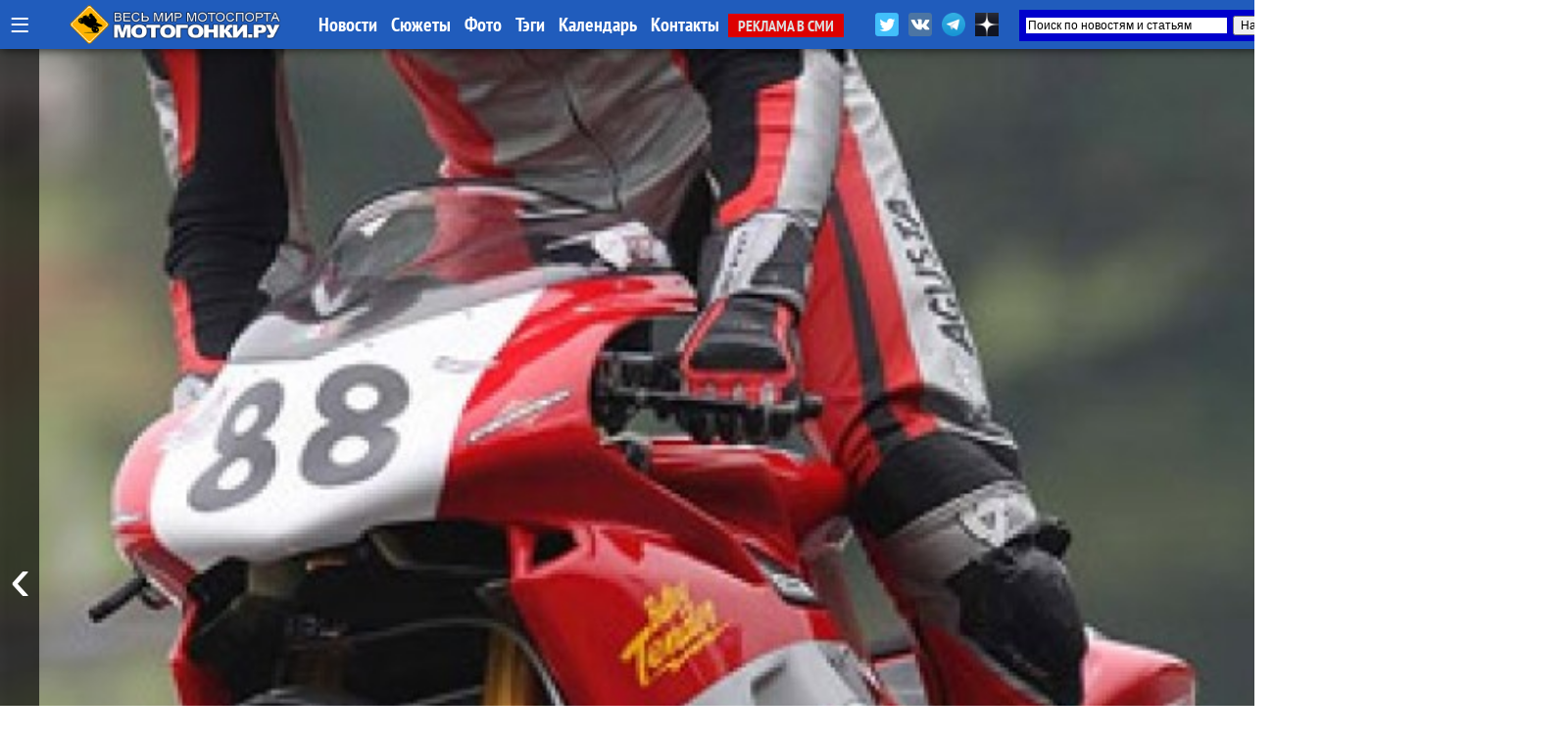

--- FILE ---
content_type: text/html; charset=UTF-8
request_url: https://motogonki.ru/superbike/2-09-2007_ama_sbk_oba_mv_agusta_v_top-10_road_atlanta_rezultaty_pervoj_gonki.html
body_size: 25573
content:
<!doctype html>
<html>
<head>
<title>AMA SBK: оба MV AGUSTA в TOP-10 Road Atlanta! Результаты первой гонки / МОТОГОНКИ.РУ</title>
<meta NAME="Author" CONTENT="Copyrighted content: MOTOGONKI.RU, go@motogonki.ru (C) 2007">
<meta name="Description" content="МОТОГОНКИ.РУ: Люка Скезза и Мэтт Линн выводят свои заводские MV Agusta F4-1000R в десятку лучших по результатам гонок класса Superbike. В гонке на трассе Road Atlanta, предпоследнего этапа AMA Superbike, они заняли восьмое и седьмое места. Победу в заезде одерживает Мэт Младин, а вторым, после жуткой аварии и рестарта гонки, приходит Бен Спайс.">
<meta name="Keywords" content="Ми�,пе�,байка,WorldSBK,BSB,MotoAmerica,IDM,CIV,CEV,байк,AMA,SBK,оба,MV,AGUSTA,TOP,10,Road,Atlanta,Рез�,�,вой,гонкиЛ�,ка,Скезза,Линн,водя�,вои,завод�,кие,Agusta,F4,1000R,де�,по,ез�,ам,гонок,кла�,Superbike,гонке,на,едпо�,леднего,апа,они,заняли,во�,мое,ед�,ме�,Побед�,заезде,оде�,живае�,Младин,м,по�,ле,кой,ава�,ии,а�,гонки,оди�,Бен,Спай�">
<meta http-equiv="Content-Type" content="text/html; CHARSET=utf-8">
<meta http-equiv="expires" content="Mon, 19 Jan 2026 06:22:14 GMT">
<meta http-equiv="Last-Modified" content="Sun, 02 Sep 2007 08:24:37 GMT">
<meta name="google-site-verification" content="RoeIaOHVXS9d9gQv05SS2fYOTX8e3uqtnJl_s0oAFMg" />
<meta property="og:title" content="AMA SBK: оба MV AGUSTA в TOP-10 Road Atlanta! Результаты первой гонки / МОТОГОНКИ.РУ" />
<meta property="og:image" content="https://motogonki.ru/images/news/ama-sbk-oba-mv-agusta-v-top-10-road-atlanta-rezultaty-pervoj-gonki.jpg" />
<meta property="og:image:alt" content="AMA SBK: оба MV AGUSTA в TOP-10 Road Atlanta! Результаты первой гонки / МОТОГОНКИ.РУ" />
<meta property="og:description" content="Люка Скезза и Мэтт Линн выводят свои заводские MV Agusta F4-1000R в десятку лучших по результатам гонок класса Superbike. В гонке на трассе Road Atlanta, предпоследнего этапа AMA Superbike, они заняли восьмое и седьмое места. Победу в заезде одерживает Мэт Младин, а вторым, после жуткой аварии и рестарта гонки, приходит Бен Спайс." />
<meta property="og:type" content="article"/>
<meta property="og:url" content="https://motogonki.ru/superbike/2-09-2007_ama_sbk_oba_mv_agusta_v_top-10_road_atlanta_rezultaty_pervoj_gonki.html" />
<meta property="og:site_name" content="МОТОГОНКИ.РУ"/>
<meta name="twitter:title" content="AMA SBK: оба MV AGUSTA в TOP-10 Road Atlanta! Результаты первой гонки / МОТОГОНКИ.РУ">
<meta name="twitter:url" content="https://motogonki.ru/superbike/2-09-2007_ama_sbk_oba_mv_agusta_v_top-10_road_atlanta_rezultaty_pervoj_gonki.html">
<meta name="twitter:image" content="https://motogonki.ru/images/news/ama-sbk-oba-mv-agusta-v-top-10-road-atlanta-rezultaty-pervoj-gonki.jpg">
<meta name="twitter:site" content="@motogonkiru">
<meta name="twitter:description" content="Люка Скезза и Мэтт Линн выводят свои заводские MV Agusta F4-1000R в десятку лучших по результатам гонок класса Superbike. В гонке на трассе Road Atlanta, предпоследнего этапа AMA Superbike, они заняли восьмое и седьмое места. Победу в заезде одерживает Мэт Младин, а вторым, после жуткой аварии и рестарта гонки, приходит Бен Спайс.">
<meta name="twitter:card" content="summary_large_image">
<meta name="revisit-after" content="1 day">
<meta name="robots" content="ALL">
<meta name="rating" content="GENERAL">
<meta name="distribution" content="GLOBAL">
<meta name="document-state" content="DYNAMIC">
<meta name="resource-type" content="DOCUMENT">
<link rel="icon" href="https://motogonki.ru/favicon.ico" type="image/x-icon">
<link rel="shortcut icon" href="/favicon.ico">
<meta name="viewport" content="width=1920, user-scalable=yes">
<LINK REL="stylesheet" TYPE="text/css" HREF="/main.css" TITLE="wide">

<!-- <link rel="stylesheet" type="text/css" href="/source/jquery.fancybox.css?v=2.1.5" media="screen" /> -->
<link rel="stylesheet" type="text/css" href="/js/jquery.fancybox.min.css">

<link href="https://vjs.zencdn.net/8.10.0/video-js.css" rel="stylesheet" />

<style type="text/css">

.container { margin: 0 auto; }

.frame {
	height: auto;
	overflow: hidden;
}
.scrollbar {
	margin: 0 0 1em 0;
	height: 5px;
	background: #ccc;
	line-height: 0;
}
.scrollbar .handle {
	width: 100px;
	height: 100%;
	background: #292a33;
	cursor: pointer;
}
.scrollbar .handle .mousearea {
	position: absolute;
	top: -9px;
	left: 0;
	width: 100%;
	height: 20px;
}

.btn2 {
	position: absolute;
	top:1px;
	border-radius:5px 5px 0 0;
	border:1px solid #dddddd;
	background:rgba(255,200,0,0.4);
	font-size:15px;
	font-family: 'PT Sans Narrow';
	padding: 8px;
	line-height: 28px;
	margin:0 1px 0 0;
	cursor: pointer;
}

.btn2:hover, .btn2:active {
	background:rgba(0,0,0,1);
	color:#ffffff;
	border: 1px solid #000000;
}

.pages {
	list-style: none;
	margin: 20px 0;
	padding: 0;
	text-align: center;
}
.pages li {
	display: inline-block;
	width: 14px;
	height: 14px;
	margin: 0 4px;
	text-indent: -999px;
	border-radius: 10px;
	cursor: pointer;
	overflow: hidden;
	background: #fff;
	box-shadow: inset 0 0 0 1px rgba(0,0,0,.2);
}
.pages li:hover {
	background: #aaa;
}
.pages li.active {
	background: #666;
}
.controls { text-align: center; }
.oneperframe { }

#page-preloader {
    position: fixed;
    left: 0;
    top: 0;
    right: 0;
    bottom: 0;
    background: #000;
    z-index: 100500;
}

#page-preloader .prebanner {
    width: 100%;
    height: 100%;
    position: absolute;
    left: 0;
    top: 0;
    margin: 0;
}


.b-popup{
    z-index:10000;
    width:100%;
    min-height:100%;
    background-color: rgba(0,0,0,0.7);
    overflow:hidden;
    position:fixed;
    top:0px;
}
.b-popup .b-popup-content{
    font-size:24px;
    overflow:hidden;
    text-align:center;
    margin:200px auto;
    width:60%;
    overflow:hidden;
    height: auto;
    padding:60px;
    background-color: #ffffff;
    border-radius:5px;
    box-shadow: 0px 0px 10px #000;
}

.closebutton {
    color:#ffffff;
    text-decoration:none;
    background-color:#ff0000;
    padding:10px;
    border-radius:5px;
}

.infobutton {
    color:#ffffff;
    text-decoration:none;
    background-color:#666666;
    padding:10px;
    border-radius:5px;
}

.fancybox-slide--iframe .fancybox-content {
    width  : 100%;
    height : 100%;
    max-width  : 100%;
    max-height : 100%;
    margin: 0;
}


</style>

<!-- Yandex.Metrika counter -->
<script type="text/javascript" >
   (function(m,e,t,r,i,k,a){m[i]=m[i]||function(){(m[i].a=m[i].a||[]).push(arguments)};
   m[i].l=1*new Date();k=e.createElement(t),a=e.getElementsByTagName(t)[0],k.async=1,k.src=r,a.parentNode.insertBefore(k,a)})
   (window, document, "script", "https://mc.yandex.ru/metrika/tag.js", "ym");

   ym(47691, "init", {
        clickmap:true,
        trackLinks:true,
        accurateTrackBounce:true
   });
</script>
<noscript><div><img src="https://mc.yandex.ru/watch/47691" style="position:absolute; left:-9999px;" alt="" /></div></noscript>
<!-- /Yandex.Metrika counter -->


<!-- Yandex.RTB -->
<script>window.yaContextCb=window.yaContextCb||[]</script>
<script src="https://yandex.ru/ads/system/context.js" async></script>

<!--
<script src="/js/jquery-1.11.0.min.js"></script>
<script src="/js/jquery.cookie.js"></script>
<script src="/source/jquery.fancybox.js?v=2.1.5"></script>
 -->

<script src="/js/jquery-3.2.1.min.js"></script>
<script src="/js/jquery.fancybox.min.js"></script>

<script src="/js/plugins.js"></script>
<script src="/js/sly.min.js"></script>

<script async src="//vk.com/js/api/openapi.js?152"></script>
<script async src="//vk.com/js/api/openapi.js?116"></script>

<!-- <script async src="/js/adsbygoogle.js"></script> -->
<script async src="/js/google_service.js"></script>


<style>
body
{
	background-color: rgba(0,0,0,0);
	margin: 0px;
	padding: 0px;

}
</style>

<!-- <script charset="UTF-8" src="//web.webpushs.com/js/push/bbb7d1a3dd5a49c92d6c96f942ad7762_1.js" async></script> -->

<script type="text/javascript" async>!function(){var t=document.createElement("script");t.type="text/javascript",t.async=!0,t.src="https://vk.com/js/api/openapi.js?169",t.onload=function(){VK.Retargeting.Init("VK-RTRG-1179963-5zXcc"),VK.Retargeting.Hit()},document.head.appendChild(t)}();</script><noscript><img src="https://vk.com/rtrg?p=VK-RTRG-1179963-5zXcc" style="position:fixed; left:-999px;" alt=""/></noscript>

<!-- Global site tag (gtag.js) - Google Analytics -->
<script async src="https://www.googletagmanager.com/gtag/js?id=G-ZRYXK6QN0V"></script>
<script>
  window.dataLayer = window.dataLayer || [];
  function gtag(){dataLayer.push(arguments);}
  gtag('js', new Date());

  gtag('config', 'G-ZRYXK6QN0V');
</script>



</head>

<BODY oncopy="return false">
             
<script src="//vk.com/js/api/openapi.js?136" async></script>
<script type="text/javascript">
  VK.init({apiId: 5049293, onlyWidgets: true});
</script>


<!-- Yandex.RTB R-A-645939-19 -->
<script>
window.yaContextCb.push(() => {
    Ya.Context.AdvManager.render({
        "blockId": "R-A-645939-19",
        "type": "fullscreen",
        "platform": "desktop"
    })
})
</script>




<INDEX>
<DIV id="topmenu" STYLE="z-index:10000; width: 100%; min-width:1340px; height: auto; padding: 0px; position: fixed; top:0; left:0;">

	<DIV STYLE="width: 100%; min-width:1340px; margin:0 auto; height: 50px; padding: 0px; background: rgba(32,92,188,1);  box-shadow: 0 0 10px rgba(0,0,0,0.8);">

	<DIV STYLE="width: 1340px; min-width:1340px; margin:0 auto; height: 50px; padding: 0px;">

	
		<div style="float:left; margin: 0 10px; height:50px;">
			<a href="javascript:void(0);" onclick="hidediv('channelmenu');" style="font-size:35px; text-decoration:none; color:#ffffff; line-height:50px; margin:0 auto;" title="Все разделы">&#8801;</a>
		</div>

		<div style="float:left; width:280px; padding:0; margin:0 auto; overflow:hidden;">
			<div style="width:218px; margin:5px auto; overflow:hidden;">
				<A HREF="/" title="МОТОГОНКИ.РУ - Все новости мотоспорта"><IMG SRC="/title/motogonki-logo2017.png" height=40 ALT="МОТОГОНКИ.РУ - ВЕСЬ МОТОСПОРТ: MotoGP, Супербайк, Мотокросс, FMX, Фристайл, Супермото, Кросс"></A>
			</div>
		</div>


		<DIV STYLE="float: left; line-height:50px; width:auto; text-align:left;">
			<A HREF="/news/" CLASS="atop">Новости</A>
			<A HREF="/story/" CLASS="atop">Сюжеты</A>
			<A HREF="/images/" CLASS="atop">Фото</A>	
			<A HREF="/tags/" CLASS="atop">Тэги</A>	

			<!-- <A HREF="/video/" CLASS="atop">Видео</A> -->
			<A HREF="/calendar-motosport.html" CLASS="atop">Календарь</A>
			<!-- <A HREF="/ncyclopedia.html" CLASS="atop">Энциклопедия</A>
			<A HREF="/search.html" CLASS="atop">Поиск</A> -->
			<A HREF="/insider.html" CLASS="atop">Контакты</A>
			<A HREF="/adv.html" CLASS="inmenu221">РЕКЛАМА В СМИ</A>
		</DIV>

			<div style="float:right; width:450px; height: 42px; margin: 0 auto; overflow:hidden;">

				<div style="float:left; height:32px; margin:10px 0 0 0; overflow:hidden;">
					<a href="https://twitter.com/motogonkiru" target=_blank><img src="/title/social/twitter.png" width=24 title="МОТОГОНКИ.РУ в Twitter" style="margin: 3px;"></a>
					<a href="https://vk.com/motogonkiru" target=_blank><img src="/title/social/vkontakte.png" width=24 title="МОТОГОНКИ.РУ в VK" style="margin: 3px;"></a>
					<a href="https://t.me/wwwmotogonkiru" target=_blank><img src="/title/social/telegram.png" width=24 title="МОТОГОНКИ.РУ в Telegram" style="margin: 3px;"></a>
					<a href="https://zen.yandex.ru/motogonkiru" target=_blank><img src="/title/social/zen.png" width=24 title="МОТОГОНКИ.РУ в Яндекс.Дзен" style="margin: 3px;"></a>
				<!--		<A HREF="/push.html" CLASS="atop" style="float:left; background:rgba(255,0,0,0.7); border-radius:5px; padding:0 5px; margin:11px 10px 0 0; font-weight:normal;">Уведомления</A> -->
				</div>

				<div style="float:right; width:300px; height: 32px; margin:10px 0 0 0; overflow:hidden;">
					<div class="ya-site-form ya-site-form_inited_no" data-bem="{&quot;action&quot;:&quot;https://motogonki.ru/poisk.html&quot;,&quot;arrow&quot;:true,&quot;bg&quot;:&quot;#0000cc&quot;,&quot;fontsize&quot;:12,&quot;fg&quot;:&quot;#000000&quot;,&quot;language&quot;:&quot;ru&quot;,&quot;logo&quot;:&quot;rb&quot;,&quot;publicname&quot;:&quot;Поиск на СМИ МОТОГОНКИ.РУ&quot;,&quot;suggest&quot;:true,&quot;target&quot;:&quot;_blank&quot;,&quot;tld&quot;:&quot;ru&quot;,&quot;type&quot;:2,&quot;usebigdictionary&quot;:true,&quot;searchid&quot;:2338952,&quot;input_fg&quot;:&quot;#000000&quot;,&quot;input_bg&quot;:&quot;#ffffff&quot;,&quot;input_fontStyle&quot;:&quot;normal&quot;,&quot;input_fontWeight&quot;:&quot;normal&quot;,&quot;input_placeholder&quot;:&quot;Поиск по новостям и статьям&quot;,&quot;input_placeholderColor&quot;:&quot;#000000&quot;,&quot;input_borderColor&quot;:&quot;#0000cc&quot;}"><form action="https://yandex.ru/search/site/" method="get" target="_blank" accept-charset="utf-8"><input type="hidden" name="searchid" value="2338952"/><input type="hidden" name="l10n" value="ru"/><input type="hidden" name="reqenc" value=""/><input type="search" name="text" value=""/><input type="submit" value="Найти"/></form></div><style type="text/css">.ya-page_js_yes .ya-site-form_inited_no { display: none; }</style><script type="text/javascript">(function(w,d,c){var s=d.createElement('script'),h=d.getElementsByTagName('script')[0],e=d.documentElement;if((' '+e.className+' ').indexOf(' ya-page_js_yes ')===-1){e.className+=' ya-page_js_yes';}s.type='text/javascript';s.async=true;s.charset='utf-8';s.src=(d.location.protocol==='https:'?'https:':'http:')+'//site.yandex.net/v2.0/js/all.js';h.parentNode.insertBefore(s,h);(w[c]||(w[c]=[])).push(function(){Ya.Site.Form.init()})})(window,document,'yandex_site_callbacks');</script>
				</div>

			</div>

	</DIV>

	</DIV>

	<DIV id="channelmenu" style="position:absolute; margin:-1px auto; width:100%; padding: 0; display:none;">
		<DIV style="margin:0 auto; padding: 0; width:auto; height:110px; overflow:hidden;">
		<div style="margin:0 auto; padding: 0; width:1340px; height:100px; box-shadow: 0 0 10px rgba(0,0,0,0.8); border-radius:0 0 5px 5px; border-bottom:1px solid #ffffff; background: rgba(32,92,188,1);">
		<div style="height:100px; width:auto; margin-left:105px;">
		<!-- -- CHANNEL MENU ----------------------------------------------- -->
		
				<div style="float:left; height:25px; width:16%; margin: 10px 0px 0px 10px;">
					<a href="/motonews/" style="line-height:40px; padding:0 10px 0 10px; text-decoration:none; color:#ffffff;" title="Все новости мира moto: обзоры мотовыставок и мотоиндустрии, презентации новых мотоциклов, отчеты компаний, технологии и коллекции мотоэкипировки, прямое освещение мотосалонов Intermot, EICMA и др. Мотовесна, Мотозима">
						Новости индустрии
					</a>
				</div>
				
				<div style="float:left; height:25px; width:16%; margin: 10px 0px 0px 10px;">
					<a href="/testdrive/" style="line-height:40px; padding:0 10px 0 10px; text-decoration:none; color:#ffffff;" title="Эксклюзивные Тест-драйвы и обзоры самых последних новинок от производителей мотоциклов со всего мира! Особое мнение специального корреспондента Портала МОТОГОНКИ.РУ Тора Сагена (Великобритания, Raptors&Rockets).">
						ТЕСТ-ДРАЙВЫ
					</a>
				</div>
				
				<div style="float:left; height:25px; width:10%; margin: 10px 0px 0px 10px;">
					<a href="/motogp/" style="line-height:40px; padding:0 10px 0 10px; text-decoration:none; color:#ffffff;" title="Чемпионат мира Мото Гран-При (MotoGP, Moto2, Moto3) - элитный чемпионат по шоссейно-кольцевым мотогонкам на специально созданных прототипах. Многие технологии мигрируют на гражданский конвейер. Чемпионат проходит в 19 этапов по всему миру, в различных климатических условиях. Титулы разыгрываются в трех классах: MotoGP - Королевский класс (1000 куб.см.), Moto2 - средний (600 куб.см.) и Moto3 - начальный класс (250 куб.см.). В 2010 новый 4-тактный Moto2 полностью заменил классический 2-тактный GP250, а в 2012 на смену GP125 пришел Moto3, где спортсмены соревнуются на 1-цил. 250-кубовых 4-тактных мотоциклах. МОТОГОНКИ.РУ и журнал RACEMAG представляют эксклюзивный контент в совместном проекте с DORNA Sports SL и компанией DIALEN Motorsports.
">
						MotoGP
					</a>
				</div>
				
				<div style="float:left; height:25px; width:10%; margin: 10px 0px 0px 10px;">
					<a href="/superbike/" style="line-height:40px; padding:0 10px 0 10px; text-decoration:none; color:#ffffff;" title="Мир Супербайка - это не только чемпионат мира по шоссейно-кольцевым мотогонкам World Superbike (WSBK), но и лучшие национальные серии - British Superbike (BSB), AMA Superbike, Испанский (CEV) и итальянский (CIV) чемпионаты, Открытый чемпионат Германии (IDM) и другие. Соревнования делятся на классы: специально подготовленные для гонок мотоциклы Superbike (с двигателями 1000-1200 куб.см.) и Supersport (600-955 куб.см.), а также стоковые, где технику не подвергают серьезным модификациям - STK-1000 (для литровых спортбайков) и STK-600 (для шестисоток).">
						Супербайк
					</a>
				</div>
				
				<div style="float:left; height:25px; width:16%; margin: 10px 0px 0px 10px;">
					<a href="/mx/" style="line-height:40px; padding:0 10px 0 10px; text-decoration:none; color:#ffffff;" title="Новости чемпионата Мира по мотокроссу MXGP, MX2, Чемпионата Европы, Чемпионата России по мотокроссу, Первенства, MXGPRussia, Гран-При MXGP. Фото и видео. Интервью с гонщиками. Евгений Бобрышев и BOS GP. Результаты, календарь соревнований и состав команд. Все внедорожные чемпионаты в одном разделе: чемпионаты России, США и Европы. А также кубки и чемпионаты по эндуро. ">
						Мотокросс и Суперкросс
					</a>
				</div>
				
				<div style="float:left; height:25px; width:16%; margin: 10px 0px 0px 10px;">
					<a href="/offroad/" style="line-height:40px; padding:0 10px 0 10px; text-decoration:none; color:#ffffff;" title="Внедорожные мотогонки - Dakar, ралли, ралли-рейды, трофи, эндуро и жесткие эндуро (hardenduro), а также эндуро-кроссы, SEWC, БуйныеЕсть. Детальное ежедневное освещение Ралли-марафона Дакар 2019.">
						Эндуро и Ралли
					</a>
				</div>
				
				<div style="float:left; height:25px; width:16%; margin: 10px 0px 0px 10px;">
					<a href="/russbk/" style="line-height:40px; padding:0 10px 0 10px; text-decoration:none; color:#ffffff;" title="Чемпионат и кубки России по шоссейно-кольцевым мотогонкам проводится в трех основных классах Супербайк (1000 куб.см.) и Суперспорт (600 куб.см.), с 2022 года в стоковом STK600/1000. Подать заявку на участие в любительских категориях может любой желающий, прошедший медицинскую комиссию и получивший соответствующую лицензию МФР. Все новости, последние обновления, информация, самые свежие результаты, фотографии и видео">
						Российское кольцо
					</a>
				</div>
				
				<div style="float:left; height:25px; width:16%; margin: 10px 0px 0px 10px;">
					<a href="/roadrace/" style="line-height:40px; padding:0 10px 0 10px; text-decoration:none; color:#ffffff;" title="Различные мировые и национальные шоссейно-кольцевые гоночные серии: Турист-Трофи на острове Мэн (Isle of Man TT), чемпионат мира по гонкам на выносливость World Endurance, гонки на минимотоциклах и другие.">
						Мировой мотоспорт
					</a>
				</div>
				
				<div style="float:left; height:25px; width:10%; margin: 10px 0px 0px 10px;">
					<a href="/speedway/" style="line-height:40px; padding:0 10px 0 10px; text-decoration:none; color:#ffffff;" title="Ледовый и трековый спидвей - вид спорта, где наши гонщики всегда были лидерами">
						Спидвей
					</a>
				</div>
				
				<div style="float:left; height:25px; width:10%; margin: 10px 0px 0px 10px;">
					<a href="/supermoto/" style="line-height:40px; padding:0 10px 0 10px; text-decoration:none; color:#ffffff;" title="Супермото - сравнительно молодой, но наиболее перспективный вид мотогонок: внедорожные мотоциклы ставятся на шоссейную резину, получают более жесткие подвески и начинается нереальный отжиг... Мотард - новая мода среди российских байкеров. Ведь в городах, да еще и российских на них только и можно ездить!">
						Супермото
					</a>
				</div>
				
				<div style="float:left; height:25px; width:16%; margin: 10px 0px 0px 10px;">
					<a href="/freestyle/" style="line-height:40px; padding:0 10px 0 10px; text-decoration:none; color:#ffffff;" title="Мотофристайл или Freestyle Motocross (FMX) - молодой, но уже официально признанный вид спорта. Мотофристайл - это невероятные трюки, которые самые отвязные кроссмены планеты выполняют на высоте до 20 метров. 
Уличный фристайл или Стантрайдинг (Stuntriding) - абсолютно новый вид спорта, еще не получилвший одобрения FIM. Однако трюкачей, способных проехать несколько километров на заднем колесе у нас хватает, что гарантирует широкое развитие этого вида спорта в будущем. Все вместе - это ФРИСТАЙЛ (FREESTYLE), то, что выходит за рамки каждодневной езды и вызывает восхищение у зрителей.">
						Фристайл
					</a>
				</div>
				
				<div style="float:left; height:25px; width:16%; margin: 10px 0px 0px 10px;">
					<a href="/extras/" style="line-height:40px; padding:0 10px 0 10px; text-decoration:none; color:#ffffff;" title="Различные мотоновости, не подпадающие ни под одну из тематик, но непосредственно касающиеся мотоспорта и мотоциклов. Новинки производителей, эксклюзивные новости, экипировка, курьезные случаи, мотокультура и все такое прочее">
						EXTRAS!
					</a>
				</div>
						</div>
		</div>
		</DIV>
	</DIV>


</DIV>

			

<!-- MAINBODY -->


<!-- Exp ver 12 / Dec.2025 -->

<script>
function scrollWin()
{
	window.scrollTo(0, 600);
}
</script>

<div style="height:50px;"></div>

<DIV style="position: relative; margin: 0px auto 0px auto; width:100%; max-width:1900px; min-width:1360px; height:1080px; overflow:hidden;">

	<div class="prev" style="z-index:150; position:absolute; left:0; height:1080px; width:40px; margin: 0; padding:0; overflow:hidden; cursor: pointer; background:rgba(0,0,0,0.6);">
                <button class="btn" style="position:absolute; left:0px; height:100%; width:40px; text-decoration:none; margin:0 auto; color:#ffffff; background:rgba(0,0,0,0.1); border:0; font-size:64px; cursor: pointer;">&#8249;</button>
		
	</div>

	<div class="next" style="z-index:150; position:absolute; right:0; height:1080px; width:40px; margin:0; padding:0; overflow:hidden; cursor: pointer; background:rgba(0,0,0,0.6);">
		<button class="btn" style="position:absolute; right:0px; height:100%; width:40px; text-decoration:none; margin:0 auto; color:#ffffff; background:rgba(0,0,0,0.1); border:0; font-size:64px; cursor: pointer;">&#8250;</button>
	</div>

	<section class="mainbanner" id="mainbanner">
		<DIV style="float:left; position: relative; height:1080px; overflow:hidden; background: url(/images/news/ama-sbk-oba-mv-agusta-v-top-10-road-atlanta-rezultaty-pervoj-gonki.jpg); background-position: center center; background-size: cover; background-repeat: no-repeat;">
		
		<div style="position: absolute; margin:0 5%; bottom: 0px; padding: 0px 0px 60px 0px; width:90%; z-index:300; text-align:left; border-radius:10px 10px 0 0; background-color:rgba(255,255,255,0);">
		
			</div>
		
		</DIV>
		
		<DIV style="float:left; position: relative; height:1080px; overflow:hidden; background: url(/images/news/16-12-2025_evropejskij_sezon_world_superbike_2026_goda_startuet_v_portugalii_v_nachale_marta.jpg); background-position: center center; background-size: cover; background-repeat: no-repeat;">
		
			<div style="position: relative; width:100%; height:100%; z-index:600; background: rgb(0,0,0); background: linear-gradient(0deg, rgba(0,0,0,0.7595238779105392) 12%, rgba(0,212,255,0) 37%);">
			
		<div style="position: absolute; margin:0 5%; bottom: 0px; padding: 0px 0px 60px 0px; width:90%; z-index:300; text-align:left; border-radius:10px 10px 0 0; background-color:rgba(0,0,0,0.5);">
		
			<div style="float:left; padding:40px 140px 0 140px;"><a href="/superbike/16-12-2025_evropejskij_sezon_world_superbike_2026_goda_startuet_v_portugalii_v_nachale_marta.html" class="topheader_white" style="text-decoration:none; font-family:Raleway; color:white; font-size:50px; line-height:110%; text-align:left !important;">Европейский сезон World Superbike 2026 года стартует в Португалии в начале марта</a>
			<a href="/superbike/16-12-2025_evropejskij_sezon_world_superbike_2026_goda_startuet_v_portugalii_v_nachale_marta.html" style="background:rgba(255,0,0,0.8); margin: -20px 0 0 15px; border-radius:5px; line-height: 50px; color:#ffffff; padding:7px 15px 7px 15px;">читать</a></div>
			</div>
		
			</div>
			
		</DIV>
		
		<DIV style="float:left; position: relative; height:1080px; overflow:hidden; background: url(/images/news/28-11-2025_oficialno_spisok_uchastnikov_chempionata_mira_world_superbike_2026_goda-123819.jpg); background-position: center center; background-size: cover; background-repeat: no-repeat;">
		
			<div style="position: relative; width:100%; height:100%; z-index:600; background: rgb(0,0,0); background: linear-gradient(0deg, rgba(0,0,0,0.7595238779105392) 12%, rgba(0,212,255,0) 37%);">
			
		<div style="position: absolute; margin:0 5%; bottom: 0px; padding: 0px 0px 60px 0px; width:90%; z-index:300; text-align:left; border-radius:10px 10px 0 0; background-color:rgba(0,0,0,0.5);">
		
			<div style="float:left; padding:40px 140px 0 140px;"><a href="/superbike/28-11-2025_oficialno_spisok_uchastnikov_chempionata_mira_world_superbike_2026_goda.html" class="topheader_white" style="text-decoration:none; font-family:Raleway; color:white; font-size:50px; line-height:110%; text-align:left !important;">Официально: список участников чемпионата мира World Superbike 2026 года</a>
			<a href="/superbike/28-11-2025_oficialno_spisok_uchastnikov_chempionata_mira_world_superbike_2026_goda.html" style="background:rgba(255,0,0,0.8); margin: -20px 0 0 15px; border-radius:5px; line-height: 50px; color:#ffffff; padding:7px 15px 7px 15px;">читать</a></div>
			</div>
		
			</div>
			
		</DIV>
		
		<DIV style="float:left; position: relative; height:1080px; overflow:hidden; background: url(/images/news/26-11-2025_piloty_motogp_dzhejk_dikson_i_somkjat_shantra_debjutirovali_s_honda_hrc_worldsbk_-_kto_bystree_.jpg); background-position: center center; background-size: cover; background-repeat: no-repeat;">
		
			<div style="position: relative; width:100%; height:100%; z-index:600; background: rgb(0,0,0); background: linear-gradient(0deg, rgba(0,0,0,0.7595238779105392) 12%, rgba(0,212,255,0) 37%);">
			
		<div style="position: absolute; margin:0 5%; bottom: 0px; padding: 0px 0px 60px 0px; width:90%; z-index:300; text-align:left; border-radius:10px 10px 0 0; background-color:rgba(0,0,0,0.5);">
		
			<div style="float:left; padding:40px 140px 0 140px;"><a href="/superbike/26-11-2025_piloty_motogp_dzhejk_dikson_i_somkjat_shantra_debjutirovali_s_honda_hrc_worldsbk_-_kto_bystree_.html" class="topheader_white" style="text-decoration:none; font-family:Raleway; color:white; font-size:50px; line-height:110%; text-align:left !important;">Пилоты MotoGP Джейк Диксон и Сомкьят Шантра дебютировали с Honda HRC WorldSBK - кто быстрее?</a>
			<a href="/superbike/26-11-2025_piloty_motogp_dzhejk_dikson_i_somkjat_shantra_debjutirovali_s_honda_hrc_worldsbk_-_kto_bystree_.html" style="background:rgba(255,0,0,0.8); margin: -20px 0 0 15px; border-radius:5px; line-height: 50px; color:#ffffff; padding:7px 15px 7px 15px;">читать</a></div>
			</div>
		
			</div>
			
		</DIV>
		
		<DIV style="float:left; position: relative; height:1080px; overflow:hidden; background: url(/images/news/24-11-2025_worldspb_pervyj_spisok_komand_i_motociklov_novogo_chempionata_world_sportbike_2026.jpg); background-position: center center; background-size: cover; background-repeat: no-repeat;">
		
			<div style="position: relative; width:100%; height:100%; z-index:600; background: rgb(0,0,0); background: linear-gradient(0deg, rgba(0,0,0,0.7595238779105392) 12%, rgba(0,212,255,0) 37%);">
			
		<div style="position: absolute; margin:0 5%; bottom: 0px; padding: 0px 0px 60px 0px; width:90%; z-index:300; text-align:left; border-radius:10px 10px 0 0; background-color:rgba(0,0,0,0.5);">
		
			<div style="float:left; padding:40px 140px 0 140px;"><a href="/superbike/24-11-2025_worldspb_pervyj_spisok_komand_i_motociklov_novogo_chempionata_world_sportbike_2026.html" class="topheader_white" style="text-decoration:none; font-family:Raleway; color:white; font-size:50px; line-height:110%; text-align:left !important;">WorldSPB: первый список команд и мотоциклов нового чемпионата World Sportbike 2026</a>
			<a href="/superbike/24-11-2025_worldspb_pervyj_spisok_komand_i_motociklov_novogo_chempionata_world_sportbike_2026.html" style="background:rgba(255,0,0,0.8); margin: -20px 0 0 15px; border-radius:5px; line-height: 50px; color:#ffffff; padding:7px 15px 7px 15px;">читать</a></div>
			</div>
		
			</div>
			
		</DIV>
		
		<DIV style="float:left; position: relative; height:1080px; overflow:hidden; background: url(/images/news/6-11-2025_kitajskie_perspektivy_zavod_kove_vstupaet_v_world_sportbike_v_statuse_dejstvujuschego_chempiona_mira.jpg); background-position: center center; background-size: cover; background-repeat: no-repeat;">
		
			<div style="position: relative; width:100%; height:100%; z-index:600; background: rgb(0,0,0); background: linear-gradient(0deg, rgba(0,0,0,0.7595238779105392) 12%, rgba(0,212,255,0) 37%);">
			
		<div style="position: absolute; margin:0 5%; bottom: 0px; padding: 0px 0px 60px 0px; width:90%; z-index:300; text-align:left; border-radius:10px 10px 0 0; background-color:rgba(0,0,0,0.5);">
		
			<div style="float:left; padding:40px 140px 0 140px;"><a href="/superbike/6-11-2025_kitajskie_perspektivy_zavod_kove_vstupaet_v_world_sportbike_v_statuse_dejstvujuschego_chempiona_mira.html" class="topheader_white" style="text-decoration:none; font-family:Raleway; color:white; font-size:50px; line-height:110%; text-align:left !important;">Китайские перспективы: завод Kove вступает в World Sportbike в статусе действующего чемпиона мира</a>
			<a href="/superbike/6-11-2025_kitajskie_perspektivy_zavod_kove_vstupaet_v_world_sportbike_v_statuse_dejstvujuschego_chempiona_mira.html" style="background:rgba(255,0,0,0.8); margin: -20px 0 0 15px; border-radius:5px; line-height: 50px; color:#ffffff; padding:7px 15px 7px 15px;">читать</a></div>
			</div>
		
			</div>
			
		</DIV>
		
		<DIV style="float:left; position: relative; height:1080px; overflow:hidden; background: url(/images/news/5-11-2025_anonsirovan_draft_tehnicheskogo_reglamenta_novogo_mirovogo_klassa_world_sportbike_2026_goda.jpg); background-position: center center; background-size: cover; background-repeat: no-repeat;">
		
			<div style="position: relative; width:100%; height:100%; z-index:600; background: rgb(0,0,0); background: linear-gradient(0deg, rgba(0,0,0,0.7595238779105392) 12%, rgba(0,212,255,0) 37%);">
			
		<div style="position: absolute; margin:0 5%; bottom: 0px; padding: 0px 0px 60px 0px; width:90%; z-index:300; text-align:left; border-radius:10px 10px 0 0; background-color:rgba(0,0,0,0.5);">
		
			<div style="float:left; padding:40px 140px 0 140px;"><a href="/superbike/5-11-2025_anonsirovan_draft_tehnicheskogo_reglamenta_novogo_mirovogo_klassa_world_sportbike_2026_goda.html" class="topheader_white" style="text-decoration:none; font-family:Raleway; color:white; font-size:50px; line-height:110%; text-align:left !important;">Анонсирован драфт Технического Регламента нового мирового класса World Sportbike 2026 года</a>
			<a href="/superbike/5-11-2025_anonsirovan_draft_tehnicheskogo_reglamenta_novogo_mirovogo_klassa_world_sportbike_2026_goda.html" style="background:rgba(255,0,0,0.8); margin: -20px 0 0 15px; border-radius:5px; line-height: 50px; color:#ffffff; padding:7px 15px 7px 15px;">читать</a></div>
			</div>
		
			</div>
			
		</DIV>
		
	</section>
	</DIV>
<!-- ---------- MAINWRAP        ------------------------- -->

<div style="height:150px; min-width:1280px; max-width:1870px; width:100%; background:#dd0000; margin: 15px auto 15px; padding:15px;">
<center>
<a href="https://motogonki.ru/tags/eicma2025" style="margin:0 auto; font-size:72px; font-family:'Arial Black'; color:rgba(255,255,255,1); letter-spacing: -6px; word-spacing: -4px;"><strong>Миланский Мотосалон EICMA 2025</strong></a>
<p style="margin:0 auto; font-size:32px; font-family:'Arial'; color:rgba(255,255,255,1);">Ключевые новинки мотоиндустрии и живые фотографии</a> 
<a href="https://motogonki.ru/tags/eicma2025"><button style="font-size:24px;">Подробнее</button></a>
</p>
</center>
</div>

<div class="mainWrap" id="mainWrap" style="position:relative; min-width:1600px; max-width:1600px; width:100%; margin:-30px auto; border-radius:10px; z-index:200; overflow:hidden; padding:0; background:rgba(255,255,255,1);">

				<!-- Direct link: //motogonki.ru/superbike/2-09-2007_ama_sbk_oba_mv_agusta_v_top-10_road_atlanta_rezultaty_pervoj_gonki.html -->
				<!-- Copyright by MOTOGONKI.RU (C) 2007 -->
				<div style="clear:both; height:auto; width:100%; padding:0px; margin:0px; overflow:hidden;"><div style="float:right; width:360px; margin:0px; padding:30px 0 0 0; text-align:center; overflow:hidden;"><div style="margin:-30px 0px 20px 0px; padding: 20px 0 20px 0; background-color:#dd0000; text-align:center;"><a href="/superbike/" class="titlenews">Супербайк</a></div><div style="width:inherit; margin:0 auto;"><div id="banner" class="banner" style="overflow:hidden; width:360px; min-height: 360px; height:auto; max-height:650px; margin:0 auto 15px 0;">
<div style="position:relative; overflow:hidden; max-width:360; width:auto; height:auto; padding:0; margin:0px auto; text-align:center;">
<a href="http://www.healtech.ru/qse-kvikshifter?erid=2SDnjcBUbeg" target="_blank" onclick="window.top.document.getElementById('count').src='//motogonki.ru/go/click.php?2392';"><img src="//motogonki.ru/images/adv/20250101020749clone20240319113218bnrUntitled-1.gif" width=100% title="ООО «Хилтек», ИНН 7735575181 ERID: 2SDnjcBUbeg" hspace=0 vspace=0 border=0></a>

<div style="position:absolute; top:0px; left:0px; border:0px; border-radius:5px; margin: 2px; padding: 4px; line-height: 10px; font-size: 10px; font-face:Arial Narrow; color:#666666; background-color:#efefef; overflow:hidden; width:auto; height:auto; text-align:center;">
Реклама
</div>


<a href="javascript:void();" onclick="showhide('2392','block')"><div style="position:absolute; top:0px; border-radius:5px; right:0px; border:0px; margin: 2px; padding: 4px; line-height: 10px; font-size: 11px; font-face:Arial Narrow; color:#666666; background-color:#efefef; overflow:hidden; width:auto; height:auto; text-align:center;">
&#9776;
</div></a>


<div id="2392" style="display:none; position:absolute; top:0px; right:0px; border:0px; margin: 2px; border-radius:5px; padding: 4px; line-height: 10px; font-size: 11px; font-face:Arial Narrow; color:#666666; background-color:#efefef; overflow:hidden; width:auto; height:auto; text-align:center;">
ООО «Хилтек», ИНН 7735575181 ERID: 2SDnjcBUbeg
</div>

</div></div><div id="daynews" style="background-color:#ffffff; text-align:left; margin:0px; padding:0; display:none;">
		<div style="float:left; background:rgba(0,0,0,0.5); height:44px; margin: 5px 0 0 0; padding:5px 0 0 0; border-radius:0 5px 0 0; border:1px solid rgba(0,0,0,0); width:49%; line-height:40px; border-left:0px; cursor:pointer; text-align:center; color:#ffffff;" onclick="hidediv('daynews'); hidediv('subj');">
			Публикации на тему
		</div>
		<div style="float:left; background:rgba(255,255,255,1); height:50px; margin: 0; padding:0 0 5px 0; border-radius:5px 5px 0 0; border:1px solid #666666; border-bottom:0px; width:49%; line-height:60px; cursor:pointer; text-align:center; color:#000000;" onclick="hidediv('daynews'); hidediv('subj');">
			<b>Новости за этот день</b>
		</div>
		<div style="clear:both; text-align:left; font-size:22px; font-weight:bold; color:#dd0000; margin:10px 0 10px 0; padding:20px 0 0 0;">ПУБЛИКАЦИИ ЗА 2 сентября 2007</div><div style="margin:10px 0x; padding:10px 0; height:auto; overflow:hidden; text-align:justify;"><img src="/images/news/thumbs/final-chempionata-mira-po-motokrossu-fim-okonchatelnye-rezultaty-.jpg" style="float:left; width:90px; margin:0 20px 0 0;"><a href="/mx/2-09-2007_final_chempionata_mira_po_motokrossu_fim_okonchatelnye_rezultaty_.html" class="titlenews8" style="font-family:Raleway; font-size:16px; font-weight:normal;">Финал чемпионата мира по мотокроссу (FIM). Окончательные результаты.</a></div><div style="margin:10px 0x; padding:10px 0; height:auto; overflow:hidden; text-align:justify;"><img src="/images/news/thumbs/mirovoj-motokross-rezultaty-finalnogo-gran-pri-golandii.jpg" style="float:left; width:90px; margin:0 20px 0 0;"><a href="/mx/2-09-2007_mirovoj_motokross_rezultaty_finalnogo_gran_pri_golandii.html" class="titlenews8" style="font-family:Raleway; font-size:16px; font-weight:normal;">Мировой мотокросс. Результаты финального Гран При Голандии</a></div><div style="margin:10px 0x; padding:10px 0; height:auto; overflow:hidden; text-align:justify;"><img src="/images/news/thumbs/gp250-lorenco-uvelichivaet-kolichestvo-pobed-do-vosmi-v-mizano.jpg" style="float:left; width:90px; margin:0 20px 0 0;"><a href="/motogp/2-09-2007_gp250_lorenzo_uvelichivaet_kolichestvo_pobed_do_vosmi_v_mizano.html" class="titlenews8" style="font-family:Raleway; font-size:16px; font-weight:normal;">GP250: Лоренцо увеличивает количество побед до восьми в Мизано</a></div><div style="margin:10px 0x; padding:10px 0; height:auto; overflow:hidden; text-align:justify;"><img src="/images/news/thumbs/dunlop-ostaetsja-v-motogp.jpg" style="float:left; width:90px; margin:0 20px 0 0;"><a href="/motogp/2-09-2007_dunlop_ostaetsja_v_motogp.html" class="titlenews8" style="font-family:Raleway; font-size:16px; font-weight:normal;">Dunlop остается в MotoGP</a></div><div style="margin:10px 0x; padding:10px 0; height:auto; overflow:hidden; text-align:justify;"><img src="/images/news/thumbs/motogp-rizla-suzuki-mesto-na-podiume-chempionata-mira-.jpg" style="float:left; width:90px; margin:0 20px 0 0;"><a href="/motogp/2-09-2007_motogp_rizla_suzuki_-_mesto_na_podiume_chempionata_mira_.html" class="titlenews8" style="font-family:Raleway; font-size:16px; font-weight:normal;">MotoGP: Rizla Suzuki - место на подиуме чемпионата мира!</a></div><div style="margin:10px 0x; padding:10px 0; height:auto; overflow:hidden; text-align:justify;"><img src="/images/news/thumbs/motogp-rossi-podvodit-novyj-dvigatel-m1.jpg" style="float:left; width:90px; margin:0 20px 0 0;"><a href="/motogp/2-09-2007_motogp_rossi_podvodit_novyj_dvigatel_m1.html" class="titlenews8" style="font-family:Raleway; font-size:16px; font-weight:normal;">MotoGP: Росси подводит новый двигатель M1</a></div><div style="margin:10px 0x; padding:10px 0; height:auto; overflow:hidden; text-align:justify;"><img src="/images/news/thumbs/motogp-rezultaty-granpri-san-marino.jpg" style="float:left; width:90px; margin:0 20px 0 0;"><a href="/motogp/2-09-2007_motogp_rezultaty_granpri_san_marino.html" class="titlenews8" style="font-family:Raleway; font-size:16px; font-weight:normal;">MotoGP: результаты ГранПри Сан Марино</a></div><div style="margin:10px 0x; padding:10px 0; height:auto; overflow:hidden; text-align:justify;"><img src="/images/news/thumbs/motogp-granpri-san-marino-krug-za-krugom.jpg" style="float:left; width:90px; margin:0 20px 0 0;"><a href="/motogp/2-09-2007_motogp_granpri_san_marino_-_krug_za_krugom.html" class="titlenews8" style="font-family:Raleway; font-size:16px; font-weight:normal;">MotoGP: ГранПри Сан Марино - круг за кругом</a></div><div style="margin:10px 0x; padding:10px 0; height:auto; overflow:hidden; text-align:justify;"><img src="/images/news/thumbs/motogp-valentino-rossi-vyhodit-iz-granpri-san-marino-.jpg" style="float:left; width:90px; margin:0 20px 0 0;"><a href="/motogp/2-09-2007_motogp_valentino_rossi_vyhodit_iz_granpri_san_marino_.html" class="titlenews8" style="font-family:Raleway; font-size:16px; font-weight:normal;">MotoGP: Валентино Росси выходит из ГранПри Сан Марино!</a></div><div style="margin:10px 0x; padding:10px 0; height:auto; overflow:hidden; text-align:justify;"><img src="/images/news/thumbs/ama-sbk-road-atlanta-ben-spajs-finishiruet-vtorym-posle-padenija.jpg" style="float:left; width:90px; margin:0 20px 0 0;"><a href="/superbike/2-09-2007_ama_sbk_road_atlanta_-_ben_spajs_finishiruet_vtorym_posle_padenija.html" class="titlenews8" style="font-family:Raleway; font-size:16px; font-weight:normal;">AMA SBK: Road Atlanta - Бен Спайс финиширует вторым после падения</a></div></div><div id="subj" style="background-color:#ffffff; text-align:left; margin:0px; padding:0;">
		<div style="float:left; background:rgba(255,255,255,1); height:50px; margin: 0; padding:0 0 5px 0; border-radius:5px 5px 0 0; border:1px solid #666666; border-bottom:0px; width:49%; line-height:60px; cursor:pointer; text-align:center; color:#000000;" onclick="hidediv('daynews'); hidediv('subj');">
			<b>Публикации на тему</b>
		</div>
		<div style="float:left; background:rgba(0,0,0,0.5); height:44px; margin: 5px 0 0 0; padding:5px 0 0 0; border-radius:0 5px 0 0; border:1px solid rgba(0,0,0,0); width:49%; line-height:40px; border-left:0px; cursor:pointer; text-align:center; color:#ffffff;" onclick="hidediv('daynews'); hidediv('subj');">
			Новости за этот день
		</div>
		<div style="clear:both; text-align:left; font-size:22px; font-weight:bold; color:#dd0000; padding:20px 0 0 0; margin:10px 0 10px 0;">ПУБЛИКАЦИИ НА ЭТУ ТЕМУ:</div><div style="margin:10px 0x; padding:10px 0; height:auto; overflow:hidden; text-align:justify;"><img src="/images/news/thumbs/18-01-2026_prjamaja_transljacija_prezentacija_komandy_ducati_lenovo_team_motogp_2026.jpg" style="float:left; width:90px; margin:0 20px 0 0;"><a href="/motogp/18-01-2026_prjamaja_transljacija_prezentacija_komandy_ducati_lenovo_team_motogp_2026.html" class="titlenews8" style="font-family:Raleway; font-size:16px; font-weight:normal;">Прямая трансляция: презентация команды Ducati Lenovo Team MotoGP 2026</a></div><div style="margin:10px 0x; padding:10px 0; height:auto; overflow:hidden; text-align:justify;"><img src="/images/news/thumbs/8-01-2026_vse_prezentacii_komand_motogp_2026_goda-164733.jpg" style="float:left; width:90px; margin:0 20px 0 0;"><a href="/motogp/8-01-2026_vse_prezentacii_komand_motogp_2026_goda.html" class="titlenews8" style="font-family:Raleway; font-size:16px; font-weight:normal;">Все презентации команд MotoGP 2026 года</a></div><div style="margin:10px 0x; padding:10px 0; height:auto; overflow:hidden; text-align:justify;"><img src="/images/news/thumbs/18-01-2026_rynok_motogp_2027_massimo_rivola_predskazal_chto_marquez_i_akosta_uzhe_raspisalis_s_ducati.jpg" style="float:left; width:90px; margin:0 20px 0 0;"><a href="/motogp/18-01-2026_rynok_motogp_2027_massimo_rivola_predskazal_chto_marquez_i_akosta_uzhe_raspisalis_s_ducati.html" class="titlenews8" style="font-family:Raleway; font-size:16px; font-weight:normal;">Рынок MotoGP 2027: Массимо Ривола предсказал, что Маркес и Акоста уже расписались с Ducati</a></div><div style="margin:10px 0x; padding:10px 0; height:auto; overflow:hidden; text-align:justify;"><img src="/images/news/thumbs/18-01-2026_irbitskij_motocikletnyj_zavod_imz_prekratil_proizvodstvo_uralov_chto_tam_sobirajut_teper_.jpg" style="float:left; width:90px; margin:0 20px 0 0;"><a href="/motonews/18-01-2026_irbitskij_motocikletnyj_zavod_imz_prekratil_proizvodstvo_uralov_chto_tam_sobirajut_teper_.html" class="titlenews8" style="font-family:Raleway; font-size:16px; font-weight:normal;">Ирбитский мотоциклетный завод (ИМЗ) прекратил производство Уралов: что там собирают теперь?</a></div><div style="margin:10px 0x; padding:10px 0; height:auto; overflow:hidden; text-align:justify;"><img src="/images/news/thumbs/18-01-2026_nezakonchennoe_delo_novaja_strategija_k_125-letiju_indian_motorcycle.jpg" style="float:left; width:90px; margin:0 20px 0 0;"><a href="/motonews/18-01-2026_nezakonchennoe_delo_novaja_strategija_k_125-letiju_indian_motorcycle.html" class="titlenews8" style="font-family:Raleway; font-size:16px; font-weight:normal;">Незаконченное дело: новая стратегия к 125-летию Indian Motorcycle</a></div><div style="margin:10px 0x; padding:10px 0; height:auto; overflow:hidden; text-align:justify;"><img src="/images/news/thumbs/18-01-2026_direktor_ktm_factory_racing_pit_bajer_-_o_tom_kto_stanet_ktm_1_v_motogp_v_blizhajshem_buduschem.jpg" style="float:left; width:90px; margin:0 20px 0 0;"><a href="/motogp/18-01-2026_direktor_ktm_factory_racing_pit_bajer_-_o_tom_kto_stanet_ktm_1_v_motogp_v_blizhajshem_buduschem.html" class="titlenews8" style="font-family:Raleway; font-size:16px; font-weight:normal;">Директор KTM Factory Racing Пит Байер - о том, кто станет KTM №1 в MotoGP в ближайшем будущем</a></div><div style="margin:10px 0x; padding:10px 0; height:auto; overflow:hidden; text-align:justify;"><img src="/images/news/thumbs/18-01-2026_ozhidaemaja_kiberugroza_sovremennye_bmw_perestali_zavoditsja_v_moskve_i_regionah.jpg" style="float:left; width:90px; margin:0 20px 0 0;"><a href="/motonews/18-01-2026_ozhidaemaja_kiberugroza_sovremennye_bmw_perestali_zavoditsja_v_moskve_i_regionah.html" class="titlenews8" style="font-family:Raleway; font-size:16px; font-weight:normal;">Ожидаемая киберугроза: современные BMW перестали заводиться в Москве и регионах</a></div><div style="margin:10px 0x; padding:10px 0; height:auto; overflow:hidden; text-align:justify;"><img src="/images/news/thumbs/18-01-2026_amerikanskij_superkross_ama_supercross_2026_-_2_etap_san_diego_vse_gonki_i_rezultaty_450sx-114358.jpg" style="float:left; width:90px; margin:0 20px 0 0;"><a href="/mx/18-01-2026_amerikanskij_superkross_ama_supercross_2026_-_2_etap_san_diego_vse_gonki_i_rezultaty_450sx.html" class="titlenews8" style="font-family:Raleway; font-size:16px; font-weight:normal;">Американский Суперкросс: AMA Supercross 2026 - 2 этап San Diego: все гонки и результаты 450SX</a></div><div style="margin:10px 0x; padding:10px 0; height:auto; overflow:hidden; text-align:justify;"><img src="/images/news/thumbs/17-01-2026_200000_evro_ne_prichem_kak_valentino_rossi_possorilsja_s_graciano_a_teper_ischet_primirenija-194705.jpg" style="float:left; width:90px; margin:0 20px 0 0;"><a href="/motogp/17-01-2026_200000_evro_ne_prichem_kak_valentino_rossi_possorilsja_s_graciano_a_teper_ischet_primirenija.html" class="titlenews8" style="font-family:Raleway; font-size:16px; font-weight:normal;">200000 евро не причем: как Валентино Росси поссорился с Грациано, а теперь ищет примирения</a></div><div style="margin:10px 0x; padding:10px 0; height:auto; overflow:hidden; text-align:justify;"><img src="/images/news/thumbs/17-01-2026_ama_supercross_novejshaja_sistema_alpinestars_tech_air_mx_spasla_kareru_dzhastina_barshi_v_anahajme.jpg" style="float:left; width:90px; margin:0 20px 0 0;"><a href="/mx/17-01-2026_ama_supercross_novejshaja_sistema_alpinestars_tech_air_mx_spasla_kareru_dzhastina_barshi_v_anahajme.html" class="titlenews8" style="font-family:Raleway; font-size:16px; font-weight:normal;">AMA Supercross: новейшая система Alpinestars Tech Air MX спасла карьеру Джастина Барши в Анахайме</a></div></div>

		<div id="newsheader" style="float:left; background:rgba(255,255,255,1); height:50px; margin: 0; padding:0 0 5px 0; border-radius:5px 5px 0 0; border:1px solid #666666; border-bottom:0px; width:87%; line-height:60px; text-align:center; color:#000000;">
			<b>Лента новостей</b>
		</div>

		<a href="/news/">
		<div style="float:left; background:rgba(0,0,0,0.5); height:44px; margin: 5px 0 0 0; padding:5px 0 0 0; border-radius:0 5px 0 0; border:1px solid rgba(0,0,0,0); width:12%; line-height:40px; border-left:0px; cursor:pointer; text-align:center; color:rgba(255,255,255,0.6); text-decoration:none; font-size:32px;" title="Новостная лента">
			<b>&raquo;</b>
		</div>
		</a>

		<div style="clear:both; background-color:#ffffff; text-align:left; margin:0px; padding:0;">

			<div ID="newscontainer" name="newscontainer" style="margin:0; padding:0;">
			
	<div style="padding: 20px 0; border-bottom:1px dotted #666666;">
		<a href="/motogp/18-01-2026_prjamaja_transljacija_prezentacija_komandy_ducati_lenovo_team_motogp_2026.html"><img src="//motogonki.ru/images/news/thumbs/18-01-2026_prjamaja_transljacija_prezentacija_komandy_ducati_lenovo_team_motogp_2026.jpg" style="max-width:100%; margin-bottom:10px;"></a>
		<div style="clear:both;"><a href="/motogp/18-01-2026_prjamaja_transljacija_prezentacija_komandy_ducati_lenovo_team_motogp_2026.html" class="points33">Прямая трансляция: презентация команды Ducati Lenovo Team MotoGP 2026</a></div>

		<br>

		<a class="label red pull-left" href="/motogp/" style="text-transform: uppercase; text-decoration: none;"><b>MotoGP</b></a>
		<span class="pull-right" style="float:right;">вчера</span>

	</div>
	
	<div style="padding: 20px 0; border-bottom:1px dotted #666666;">
		
		<div style="clear:both;"><a href="/motogp/8-01-2026_vse_prezentacii_komand_motogp_2026_goda.html" class="points33">Все презентации команд MotoGP 2026 года</a></div>

		<br>

		<a class="label red pull-left" href="/motogp/" style="text-transform: uppercase; text-decoration: none;"><b>MotoGP</b></a>
		<span class="pull-right" style="float:right;">8 января</span>

	</div>
	
	<div style="padding: 20px 0; border-bottom:1px dotted #666666;">
		
		<div style="clear:both;"><a href="/motogp/18-01-2026_rynok_motogp_2027_massimo_rivola_predskazal_chto_marquez_i_akosta_uzhe_raspisalis_s_ducati.html" class="points33">Рынок MotoGP 2027: Массимо Ривола предсказал, что Маркес и Акоста уже расписались с Ducati</a></div>

		<br>

		<a class="label red pull-left" href="/motogp/" style="text-transform: uppercase; text-decoration: none;"><b>MotoGP</b></a>
		<span class="pull-right" style="float:right;">вчера</span>

	</div>
	
	<div style="padding: 20px 0; border-bottom:1px dotted #666666;">
		
		<div style="clear:both;"><a href="/motonews/18-01-2026_irbitskij_motocikletnyj_zavod_imz_prekratil_proizvodstvo_uralov_chto_tam_sobirajut_teper_.html" class="points33">Ирбитский мотоциклетный завод (ИМЗ) прекратил производство Уралов: что там собирают теперь?</a></div>

		<br>

		<a class="label red pull-left" href="/motonews/" style="text-transform: uppercase; text-decoration: none;"><b>Новости индустрии</b></a>
		<span class="pull-right" style="float:right;">вчера</span>

	</div>
	
	<div style="padding: 20px 0; border-bottom:1px dotted #666666;">
		
		<div style="clear:both;"><a href="/motonews/18-01-2026_nezakonchennoe_delo_novaja_strategija_k_125-letiju_indian_motorcycle.html" class="points33">Незаконченное дело: новая стратегия к 125-летию Indian Motorcycle</a></div>

		<br>

		<a class="label red pull-left" href="/motonews/" style="text-transform: uppercase; text-decoration: none;"><b>Новости индустрии</b></a>
		<span class="pull-right" style="float:right;">вчера</span>

	</div>
	
	<div style="padding: 20px 0; border-bottom:1px dotted #666666;">
		
		<div style="clear:both;"><a href="/motogp/18-01-2026_direktor_ktm_factory_racing_pit_bajer_-_o_tom_kto_stanet_ktm_1_v_motogp_v_blizhajshem_buduschem.html" class="points33">Директор KTM Factory Racing Пит Байер - о том, кто станет KTM №1 в MotoGP в ближайшем будущем</a></div>

		<br>

		<a class="label red pull-left" href="/motogp/" style="text-transform: uppercase; text-decoration: none;"><b>MotoGP</b></a>
		<span class="pull-right" style="float:right;">вчера</span>

	</div>
	
	<div style="padding: 20px 0; border-bottom:1px dotted #666666;">
		
		<div style="clear:both;"><a href="/motonews/18-01-2026_ozhidaemaja_kiberugroza_sovremennye_bmw_perestali_zavoditsja_v_moskve_i_regionah.html" class="points33">Ожидаемая киберугроза: современные BMW перестали заводиться в Москве и регионах</a></div>

		<br>

		<a class="label red pull-left" href="/motonews/" style="text-transform: uppercase; text-decoration: none;"><b>Новости индустрии</b></a>
		<span class="pull-right" style="float:right;">вчера</span>

	</div>
	
			</div>


		</div>
		<div id="banner3" style="min-height:360px; height:auto; max-height:650px; width:360px; overflow:hidden; margin:15px auto 0 auto;">
		<!-- banner 3 -- news body -->
		
<div style="position:relative; overflow:hidden; max-width:360; width:auto; height:auto; padding:0; margin:0px auto; text-align:center;">
<a href="https://www.aliantpower.ru/?erid=2SDnjcnJyDS" target="_blank" onclick="window.top.document.getElementById('count').src='//motogonki.ru/go/click.php?2413';"><img src="//motogonki.ru/images/adv/[base64].gif" width=100% title="Реклама. ООО «Хилтек», ИНН 7735575181 рекламодатель erid: 2SDnjcnJyDS" hspace=0 vspace=0 border=0></a>

<div style="position:absolute; top:0px; left:0px; border:0px; border-radius:5px; margin: 2px; padding: 4px; line-height: 10px; font-size: 10px; font-face:Arial Narrow; color:#666666; background-color:#efefef; overflow:hidden; width:auto; height:auto; text-align:center;">
Реклама
</div>


<a href="javascript:void();" onclick="showhide('2413','block')"><div style="position:absolute; top:0px; border-radius:5px; right:0px; border:0px; margin: 2px; padding: 4px; line-height: 10px; font-size: 11px; font-face:Arial Narrow; color:#666666; background-color:#efefef; overflow:hidden; width:auto; height:auto; text-align:center;">
&#9776;
</div></a>


<div id="2413" style="display:none; position:absolute; top:0px; right:0px; border:0px; margin: 2px; border-radius:5px; padding: 4px; line-height: 10px; font-size: 11px; font-face:Arial Narrow; color:#666666; background-color:#efefef; overflow:hidden; width:auto; height:auto; text-align:center;">
Реклама. ООО «Хилтек», ИНН 7735575181 рекламодатель erid: 2SDnjcnJyDS
</div>

</div>
		</div>

		<div id="banner33" style="display:none;"></div>
		<div id="banner2" style="display:none;"></div>


	</div>
	</div><div id="arth" class="arth" style="float:left; width:1160px; z-index:3000; margin:0 0 0 0; background-color:#ffffff; padding:0px;">

					<div id="tophead" style="margin:0px; overflow:hidden; text-align:left; width:1080px; background-color:#ffffff; z-index:10000;">

						<div style="float:right; margin:15px 15px 0px 0px; min-width:250px; width:auto; overflow:hidden; line-height:25px; z-index:10001;">
							<div id="hitslive" style="float:right; overflow:hidden; min-width:50px; width:auto; z-index:10001;">6836</div>

							2 сентября 2007 в 12:24 <img src="/title/hits.png" style="width:32px; height:32px; margin:-12px 10px;">
						</div>

						<div style="float: left; width:80px; height:90px; margin:10px 20px 0px 10px; border-radius:15px; z-index:10001; background:url(//motogonki.ru/images/50_MOTOGONKI.RU.jpg); background-size:cover; background-position:top center; background-repeat:no-repeat;" title="МОТОГОНКИ.РУ">&nbsp;</div>
						<div style="float: left; width: auto; margin:15px 0px 0px 0px; line-height:20px; z-index:10001;">

							<b>МОТОГОНКИ.РУ</b>, новостная редакция <A href="//motogonki.ru/legal.html"><font color=#888888>&copy; MOTOGONKI.RU</font></a></div></div><div id="nhead" style="width:1080px; margin:0 0 0 50px; z-index:10002;"><h1 class="newsheader">AMA SBK: оба MV AGUSTA в TOP-10 Road Atlanta! Результаты первой гонки</h1></div></div><div id="leftWrap" class="leftWrap" style="width:auto; margin:0 auto; padding:0px 0px 0px 85px; overflow:hidden;"><div id="articlebody" style="width:970px; margin:0 auto; padding:0px;"><div class="news2013" style="width:100%; margin:0px; padding:0px; -moz-user-select: none; -webkit-user-select: none; -ms-user-select:none; user-select:none;-o-user-select:none;" unselectable="on" onselectstart="return false;" onmousedown="return false;"><!-- Copyrighted content! -->
                                <span style="font-weight:bold; font-size:24px;">Люка Скезза и Мэтт Линн выводят свои заводские MV Agusta F4-1000R в десятку лучших по результатам гонок класса Superbike. В гонке на трассе Road Atlanta, предпоследнего этапа AMA Superbike, они заняли восьмое и седьмое места.</span>

				<div id="innerads" style="position:relative; width:970px; height:auto; margin:30px 0;">
				
<div style="position:relative; overflow:hidden; max-width:800; width:auto; height:auto; padding:0; margin:0px auto; text-align:center;">
<a href="https://rocketrussia.pro/sale/bolshaya_zimnyaya_aktsiya_smk_i_axor/?utm_source=ewmotors&utm_medium=banner&utm_campaign=motogonki&utm_content=jan26&utm_term=smkaxor" target="_blank" onclick="window.top.document.getElementById('count').src='//motogonki.ru/go/click.php?2620';"><img src="//motogonki.ru/images/adv/20251231122527smk-axor-800-1.jpg" width=100% title="Реклама: ООО «Ист Вест Моторс», ИНН 7743838807. Erid: 2SDnjbrrNme" hspace=0 vspace=0 border=0></a>

<div style="position:absolute; top:0px; left:0px; border:0px; border-radius:5px; margin: 2px; padding: 4px; line-height: 10px; font-size: 10px; font-face:Arial Narrow; color:#666666; background-color:#efefef; overflow:hidden; width:auto; height:auto; text-align:center;">
Реклама
</div>


<a href="javascript:void();" onclick="showhide('2620','block')"><div style="position:absolute; top:0px; border-radius:5px; right:0px; border:0px; margin: 2px; padding: 4px; line-height: 10px; font-size: 11px; font-face:Arial Narrow; color:#666666; background-color:#efefef; overflow:hidden; width:auto; height:auto; text-align:center;">
&#9776;
</div></a>


<div id="2620" style="display:none; position:absolute; top:0px; right:0px; border:0px; margin: 2px; border-radius:5px; padding: 4px; line-height: 10px; font-size: 11px; font-face:Arial Narrow; color:#666666; background-color:#efefef; overflow:hidden; width:auto; height:auto; text-align:center;">
Реклама: ООО «Ист Вест Моторс», ИНН 7743838807. Erid: 2SDnjbrrNme
</div>

</div>
				</div>

				<div id="topliner" style="height:1px; width:auto;"></div>
				<p class="artp"><u>МОТОГОНКИ.РУ, 2 сентября 2007</u> - Победу в заезде одерживает Мэт Младин, а вторым, после жуткой аварии и рестарта гонки, приходит Бен Спайс.</p><p class="artp">Результаты первого заезда в Road Atlanta (TOP-10):</p><p class="artp">1. Mathew Mladin American Suzuki Suzuki GSX-R1000 <br>2. Ben Spies American Suzuki Suzuki GSX-R1000 <br>3. Jamie Hacking Kawasaki Kawasaki ZX-10R <br>4. Aaron Yates Jordan Suzuki Suzuki GSX-R1000 <br>5. Jake Zemke American Honda Honda CBR1000RR <br>6. Roger Lee Hayden Kawasaki Kawasaki ZX-10R <br>7. Matt Lynn Fast by Ferracci MV Agusta F4-1000R <br>8. Luca Scassa Fast by Ferracci MV Agusta F4-1000R <br>9. Jake Holden Jordan Suzuki Suzuki GSX-R1000 <br>10. Tommy Hayden American Suzuki Suzuki GSX-R1000 </p>
				<!-- Copyright by MOTOGONKI.RU (C) 2007 -->
				<!-- Direct link: //motogonki.ru/superbike/2-09-2007_ama_sbk_oba_mv_agusta_v_top-10_road_atlanta_rezultaty_pervoj_gonki.html -->
				<div><a href="http://www.a1moto.ru"><font size=4><strong>MV Agusta в России</strong></font></a></div><!-- Copyrighted content! --></div></div><div style="clear:both; height:50px;"></div>
	<div style="position:relative; z-index:8000; width:1070px; height:auto; margin:-15px -50px 0px -50px; padding:0 -50px;">
	<div style="height:20px; font-size:20px; padding:0px 0px 10px 26px; margin:0px; line-height:100%;"><b>Важные новости</b></div><button id="left-button22" onMouseOver="this.style.cursor='pointer'" onclick="scrollLft2()" style="position:absolute; bottom:195px; left:0px; border:5px solid #eeeeee; margin:0; padding:5px 8px; border-radius:50%; overflow:hidden; background-color:rgb(0,0,0,50%); color:#ffffff; font-size:24px;">&#x1F870;</button><button id="right-button22" onMouseOver="this.style.cursor='pointer'" onclick="scrollRight2()" style="position:absolute; bottom:195px; right:0px; border:5px solid #eeeeee; margin:0; padding:5px 8px; border-radius:50%; overflow:hidden; background-color:rgb(0,0,0,50%); color:#ffffff; font-size:24px;">&#x1F872;</button><div id="insiderv" style="clear:both; scroll-behavior:smooth; width:100%; height:auto; margin:0px; padding:0px; overflow:hidden;"><div style="width:2616px; height:auto; margin:0px; padding:0 0 5px 0; overflow:hidden;"><div style="float:left; width:16px; height:372px; margin:0px 3px 0px 2px; padding:0px; overflow:hidden; background:#ffffff; border:1px solid #ffffff;">&nbsp;</div><div style="float:left; width:250px; height:auto; margin:0px 3px 0px 2px; padding:0px; overflow:hidden; line-height:100%; border-radius:10px; background:#f5f5f5; border:1px solid #e5e5e5;"><div style="width:100%; height:180px; margin:0 auto; padding:0px; overflow:hidden; line-height:100%;"><a href="https://motogonki.ru/motogp/8-01-2026_vse_prezentacii_komand_motogp_2026_goda.html" target=_blank"><img src="https://motogonki.ru/images/news/thumbs/8-01-2026_vse_prezentacii_komand_motogp_2026_goda-164733.jpg" border=0 alt="Все презентации команд MotoGP 2026 года" style="width:100%"></a></div><div style="width:90%; height:180px; margin:10px auto; padding:0px; overflow:hidden; line-height:120%;"><a href="https://motogonki.ru/motogp/8-01-2026_vse_prezentacii_komand_motogp_2026_goda.html" target=_blank style="text-decoration:none; color:#0000dd;"><b>Все презентации команд MotoGP 2026 года</b></a><br><br><span style="color:#666666;">Сезон Мото Гран-При 2026 года стартует с презентации Pramac Racing MotoGP 13 января, затем, нас ждет ежедневный шквал анонсов и трансляций до самого февраля. Расписание презентаций MotoGP 2026: со ссылками на видео - обновляется по мере поступления информации.</span></div></div><div style="float:left; width:250px; height:auto; margin:0px 3px 0px 2px; padding:0px; overflow:hidden; line-height:100%; border-radius:10px; background:#f5f5f5; border:1px solid #e5e5e5;"><div style="width:100%; height:180px; margin:0 auto; padding:0px; overflow:hidden; line-height:100%;"><a href="https://motogonki.ru/mx/18-01-2026_amerikanskij_superkross_ama_supercross_2026_-_2_etap_san_diego_vse_gonki_i_rezultaty_450sx.html" target=_blank"><img src="https://motogonki.ru/images/news/thumbs/18-01-2026_amerikanskij_superkross_ama_supercross_2026_-_2_etap_san_diego_vse_gonki_i_rezultaty_450sx-114358.jpg" border=0 alt="Американский Суперкросс: AMA Supercross 2026 - 2 этап San Diego: все гонки и результаты 450SX" style="width:100%"></a></div><div style="width:90%; height:180px; margin:10px auto; padding:0px; overflow:hidden; line-height:120%;"><a href="https://motogonki.ru/mx/18-01-2026_amerikanskij_superkross_ama_supercross_2026_-_2_etap_san_diego_vse_gonki_i_rezultaty_450sx.html" target=_blank style="text-decoration:none; color:#0000dd;"><b>Американский Суперкросс: AMA Supercross 2026 - 2 этап San Diego: все гонки и результаты 450SX</b></a><br><br><span style="color:#666666;">Все гонки первого этапа чемпионата Америки по Суперкроссу - AMA Supercross в рамках чемпионата SuperMotocross 2026 года на Snapdragon Stadium в Сан-Диего, Калифорния. Класс 450SX.</span></div></div><div style="float:left; width:250px; height:auto; margin:0px 3px 0px 2px; padding:0px; overflow:hidden; line-height:100%; border-radius:10px; background:#f5f5f5; border:1px solid #e5e5e5;"><div style="width:100%; height:180px; margin:0 auto; padding:0px; overflow:hidden; line-height:100%;"><a href="https://motogonki.ru/motonews/12-01-2026_revoljucija_kotoruju_zhdali_na_ces_2026_pokazali_elektromotocikl_s_tverdotelnym_akb_na_600_km.html" target=_blank"><img src="https://motogonki.ru/images/news/thumbs/12-01-2026_revoljucija_kotoruju_zhdali_na_ces_2026_pokazali_elektromotocikl_s_tverdotelnym_akb_na_600_km.jpg" border=0 alt="Революция, которую ждали: на CES 2026 показали электромотоцикл с твердотельным АКБ на 600 км" style="width:100%"></a></div><div style="width:90%; height:180px; margin:10px auto; padding:0px; overflow:hidden; line-height:120%;"><a href="https://motogonki.ru/motonews/12-01-2026_revoljucija_kotoruju_zhdali_na_ces_2026_pokazali_elektromotocikl_s_tverdotelnym_akb_na_600_km.html" target=_blank style="text-decoration:none; color:#0000dd;"><b>Революция, которую ждали: на CES 2026 показали электромотоцикл с твердотельным АКБ на 600 км</b></a><br><br><span style="color:#666666;">Финский стартап Verge Motorcycles, с изобретениями которой мы впервые познакомились на Миланском Мотосалоне EICMA в 2019 году, не отступает и не сдается! На выставке CES 2026 в Лас-Вегасе продвинутые финны показали близкий к массовому производству концепт электромотоцикла Verge TS Pro, на этот раз оснащенного твердотельным аккумулятором (ТТА) с анонсированным запасом хода в 600 км. Ну и что ты теперь на это скажешь, Илон Маск?!</span></div></div><div style="float:left; width:250px; height:auto; margin:0px 3px 0px 2px; padding:0px; overflow:hidden; line-height:100%; border-radius:10px; background:#f5f5f5; border:1px solid #e5e5e5;"><div style="width:100%; height:180px; margin:0 auto; padding:0px; overflow:hidden; line-height:100%;"><a href="https://motogonki.ru/offroad/17-01-2026_kak_riki_brabek_upustil_pobedu_na_ralli_dakar_2026_my_proigrali_za_2_km_do_finisha_.html" target=_blank"><img src="https://motogonki.ru/images/news/thumbs/17-01-2026_kak_riki_brabek_upustil_pobedu_na_ralli_dakar_2026_my_proigrali_za_2_km_do_finisha_.jpg" border=0 alt="Как Рики Брабек упустил победу на ралли Дакар 2026: мы проиграли за 2 км до финиша!" style="width:100%"></a></div><div style="width:90%; height:180px; margin:10px auto; padding:0px; overflow:hidden; line-height:120%;"><a href="https://motogonki.ru/offroad/17-01-2026_kak_riki_brabek_upustil_pobedu_na_ralli_dakar_2026_my_proigrali_za_2_km_do_finisha_.html" target=_blank style="text-decoration:none; color:#0000dd;"><b>Как Рики Брабек упустил победу на ралли Дакар 2026: мы проиграли за 2 км до финиша!</b></a><br><br><span style="color:#666666;">Заводская команда Monster Energy Honda в шоке: имея преимущество над Лусиано Беньявидесом более чем в 3 минуты перед стартом финального "спринта" на 100 километров в Янбу, лидеру команды Рики Брабеку жутко не повезло на последних 10-ти минутах 8000-километровой дистанции.</span></div></div><div style="float:left; width:250px; height:auto; margin:0px 3px 0px 2px; padding:0px; overflow:hidden; line-height:100%; border-radius:10px; background:#f5f5f5; border:1px solid #e5e5e5;"><div style="width:100%; height:180px; margin:0 auto; padding:0px; overflow:hidden; line-height:100%;"><a href="https://motogonki.ru/offroad/17-01-2026_sensacionnoe_zavershenie_ralli_dakar_2026_2_sekundy_opredelili_ishod_spora_ktm_i_honda.html" target=_blank"><img src="https://motogonki.ru/images/news/thumbs/17-01-2026_sensacionnoe_zavershenie_ralli_dakar_2026_2_sekundy_opredelili_ishod_spora_ktm_i_honda-120242.jpg" border=0 alt="Сенсационное завершение ралли Дакар 2026: 2 секунды определили исход спора KTM и Honda" style="width:100%"></a></div><div style="width:90%; height:180px; margin:10px auto; padding:0px; overflow:hidden; line-height:120%;"><a href="https://motogonki.ru/offroad/17-01-2026_sensacionnoe_zavershenie_ralli_dakar_2026_2_sekundy_opredelili_ishod_spora_ktm_i_honda.html" target=_blank style="text-decoration:none; color:#0000dd;"><b>Сенсационное завершение ралли Дакар 2026: 2 секунды определили исход спора KTM и Honda</b></a><br><br><span style="color:#666666;">В длинных многодневных внедорожных гонках еще никогда не было такого финиша! После 12-ти дней постоянного спора за лидерство в зачете мотоциклов пилоты заводских команд Honda и KTM подошли к финалу с минимальным разрывом. После уверенной победы в пятницу, на СУ12 Рики Брабек вышел на старт 108-километрового «спринта» вокруг Янбу с преимуществом в 3 минуты 43 секунды над гонщиком KTM Лусиано Беньявидесом. Но здесь и произошел очередной переворот!</span></div></div><div style="float:left; width:250px; height:auto; margin:0px 3px 0px 2px; padding:0px; overflow:hidden; line-height:100%; border-radius:10px; background:#f5f5f5; border:1px solid #e5e5e5;"><div style="width:100%; height:180px; margin:0 auto; padding:0px; overflow:hidden; line-height:100%;"><a href="https://motogonki.ru/motogp/8-10-2025_kalendar_motogp_2026_goda_okonchatelno_sformirovan_teper_s_datami_zimnih_testov.html" target=_blank"><img src="https://motogonki.ru/images/news/thumbs/8-10-2025_kalendar_motogp_2026_goda_okonchatelno_sformirovan_teper_s_datami_zimnih_testov-204502.jpg" border=0 alt="Календарь MotoGP 2026 года окончательно сформирован: теперь с датами зимних тестов" style="width:100%"></a></div><div style="width:90%; height:180px; margin:10px auto; padding:0px; overflow:hidden; line-height:120%;"><a href="https://motogonki.ru/motogp/8-10-2025_kalendar_motogp_2026_goda_okonchatelno_sformirovan_teper_s_datami_zimnih_testov.html" target=_blank style="text-decoration:none; color:#0000dd;"><b>Календарь MotoGP 2026 года окончательно сформирован: теперь с датами зимних тестов</b></a><br><br><span style="color:#666666;">Окончательная версия - самый полный календарь MotoGP 2026 года со всеми предсезонными и сезонными тестами - расписание событий чемпионата мира по Мото Гран-При 2026 года на МОТОГОНКИ.РУ</span></div></div><div style="float:left; width:250px; height:auto; margin:0px 3px 0px 2px; padding:0px; overflow:hidden; line-height:100%; border-radius:10px; background:#f5f5f5; border:1px solid #e5e5e5;"><div style="width:100%; height:180px; margin:0 auto; padding:0px; overflow:hidden; line-height:100%;"><a href="https://motogonki.ru/motogp/16-01-2026_pekko_bagnaia_rasskazal_o_vosstanovlenii_posle_motogp_2025_planah_na_buduschee_i_kajfe.html" target=_blank"><img src="https://motogonki.ru/images/news/thumbs/16-01-2026_pekko_bagnaia_rasskazal_o_vosstanovlenii_posle_motogp_2025_planah_na_buduschee_i_kajfe.jpg" border=0 alt="Пекко Баньяя рассказал о восстановлении после MotoGP 2025, планах на будущее и кайфе" style="width:100%"></a></div><div style="width:90%; height:180px; margin:10px auto; padding:0px; overflow:hidden; line-height:120%;"><a href="https://motogonki.ru/motogp/16-01-2026_pekko_bagnaia_rasskazal_o_vosstanovlenii_posle_motogp_2025_planah_na_buduschee_i_kajfe.html" target=_blank style="text-decoration:none; color:#0000dd;"><b>Пекко Баньяя рассказал о восстановлении после MotoGP 2025, планах на будущее и кайфе</b></a><br><br><span style="color:#666666;">Пекко Баньяя готовится к большой презентации Ducati Lenovo Team образца 2026 года. Прошлый сезон он не хочет считать таким, который «следовало бы забыть». Нет! Он сделал нужные выводы. Чего ждать от этого нового знания и планирует ли он продолжать работу с Ducati в MotoGP? Ответы Франческо дал в одном из подкастов для своих. Про гонки и не про гонки, например, про собак и про кайф.</span></div></div><div style="float:left; width:250px; height:auto; margin:0px 3px 0px 2px; padding:0px; overflow:hidden; line-height:100%; border-radius:10px; background:#f5f5f5; border:1px solid #e5e5e5;"><div style="width:100%; height:180px; margin:0 auto; padding:0px; overflow:hidden; line-height:100%;"><a href="https://motogonki.ru/motogp/16-01-2026_aprilia_racing_v_motogp_2026_-_videnie_massimo_rivoly_obektivno_obo_vseh_vyzovah.html" target=_blank"><img src="https://motogonki.ru/images/news/thumbs/16-01-2026_aprilia_racing_v_motogp_2026_-_videnie_massimo_rivoly_obektivno_obo_vseh_vyzovah.jpg" border=0 alt="Aprilia Racing в MotoGP 2026 - видение Массимо Риволы: объективно обо всех вызовах" style="width:100%"></a></div><div style="width:90%; height:180px; margin:10px auto; padding:0px; overflow:hidden; line-height:120%;"><a href="https://motogonki.ru/motogp/16-01-2026_aprilia_racing_v_motogp_2026_-_videnie_massimo_rivoly_obektivno_obo_vseh_vyzovah.html" target=_blank style="text-decoration:none; color:#0000dd;"><b>Aprilia Racing в MotoGP 2026 - видение Массимо Риволы: объективно обо всех вызовах</b></a><br><br><span style="color:#666666;">«Очевидно, что когда завершаешь сезон таким образом, есть определенные ожидания на будущее...» - начал свое интервью на презентации Aprilia Racing 2026 года в Милане Массимо Ривола. В то же время, он совершенно верно подметил одну важную вещь: на последних этапах MotoGP 2025 года на стартовой решетке не было Марка Маркес, так что...</span></div></div><div style="float:left; width:250px; height:auto; margin:0px 3px 0px 2px; padding:0px; overflow:hidden; line-height:100%; border-radius:10px; background:#f5f5f5; border:1px solid #e5e5e5;"><div style="width:100%; height:180px; margin:0 auto; padding:0px; overflow:hidden; line-height:100%;"><a href="https://motogonki.ru/motonews/15-01-2026_novye_harlei_harley-davidson_predstavil_13_novyh_modelej_i_obnovlenija_motociklov_2026_goda.html" target=_blank"><img src="https://motogonki.ru/images/news/thumbs/15-01-2026_novye_harlei_harley-davidson_predstavil_13_novyh_modelej_i_obnovlenija_motociklov_2026_goda.jpg" border=0 alt="Новые харлеи: Harley-Davidson представил 13 новых моделей и обновления мотоциклов 2026 года" style="width:100%"></a></div><div style="width:90%; height:180px; margin:10px auto; padding:0px; overflow:hidden; line-height:120%;"><a href="https://motogonki.ru/motonews/15-01-2026_novye_harlei_harley-davidson_predstavil_13_novyh_modelej_i_obnovlenija_motociklov_2026_goda.html" target=_blank style="text-decoration:none; color:#0000dd;"><b>Новые харлеи: Harley-Davidson представил 13 новых моделей и обновления мотоциклов 2026 года</b></a><br><br><span style="color:#666666;">Американский производитель мотоциклов, легендарный Harley-Davidson представил большое обновление модельного ряда 2026 года: новая серия GRAND AMERICAN TOURING, новый трайк, обновленный адвенчер Pan America 1250 и целый сонм CUSTOM VEHICLE OPERATION (CVO) - фото и видео</span></div></div><div style="float:left; width:250px; height:auto; margin:0px 3px 0px 2px; padding:0px; overflow:hidden; line-height:100%; border-radius:10px; background:#f5f5f5; border:1px solid #e5e5e5;"><div style="width:100%; height:180px; margin:0 auto; padding:0px; overflow:hidden; line-height:100%;"><a href="https://motogonki.ru/motonews/15-01-2026_solid-state_battery_kak_trend_2026_goda_chto_dast_industrii_perehod_na_tverdotelnye_batarei.html" target=_blank"><img src="https://motogonki.ru/images/news/thumbs/14-01-2026_solid-state_battery_kak_trend_2026_goda_chto_dast_industrii_perehod_na_tverdotelnye_batarei-224418.jpg" border=0 alt="Solid-state battery как тренд 2026 года: что даст индустрии переход на твердотельные батареи" style="width:100%"></a></div><div style="width:90%; height:180px; margin:10px auto; padding:0px; overflow:hidden; line-height:120%;"><a href="https://motogonki.ru/motonews/15-01-2026_solid-state_battery_kak_trend_2026_goda_chto_dast_industrii_perehod_na_tverdotelnye_batarei.html" target=_blank style="text-decoration:none; color:#0000dd;"><b>Solid-state battery как тренд 2026 года: что даст индустрии переход на твердотельные батареи</b></a><br><br><span style="color:#666666;">В Китае новый бум, в результате которого вся индустрия производства Li-Ion аккумуляторов для электромобилей, гибридов и мотоциклов может обвалиться, и вчерашние лидеры рынка в момент окажутся словно в каменном веке: заводы, которые первыми освоят производство и массовое внедрение технологии Solid-state Battery, твердотельных аккумуляторов (ТТА), молниеносно получат грандиозное превосходство на рынке. Что такое ТТА и какие преимущества дает эта технология в автомобилестроении в частности и для индустрии вообще?</span></div></div><div style="float:left; width:6px; height:372px; margin:0px 3px 0px 2px; padding:0px; overflow:hidden; background:#ffffff; border:1px solid #ffffff;">&nbsp;</div></div></div>
	</div>
	<div style="clear:both; height:50px;"></div>
	<div id="tagline" style="clear:both; padding:0px; margin:0px 0px 30px 0px; line-height:40px;">
		
	</div>
	<div style="clear:both;"></div><div style="float:left; height:auto; width:100%; overflow:hidden;"></div><div style="clear:both; padding:40px 0; overflow:hidden;"><a href="/news/2007/9/2/" style="font-size:22px; font-weight:bold; color:#ffffff; background-color:#dd0000; border-radius:5px; padding:15px 30px; margin:10px 0 10px 0;">Все публикации за 2 сентября 2007</a></div><div style="clear:both; padding:0px 0px 30px 0px;">
			<div style="margin:20px 0;">
			Directlink: <input type=text readonly style="width:100%; font-size:16px; font-family:Merriweather;" value="https://motogonki.ru/superbike/2-09-2007_ama_sbk_oba_mv_agusta_v_top-10_road_atlanta_rezultaty_pervoj_gonki.html" onClick="this.setSelectionRange(0, this.value.length);">
			</div>

			<div style="color:#ffffff; background-color:#ff0000; margin:20px 0; line-height:20px; font-size:14px; padding:5px; text-align:center">При цитировании необходимо указывать <b>прямую активную ссылку</b> на оригинал публикации!</div>

			<div style="margin:20px 0;">
			<b>Все права защищены &copy; 2003-2026 Любое копирование и тиражирование данной публикации, содержащихся в ней изображений и фотографий запрещено без письменного согласия автора и владельцев МОТОГОНКИ.РУ</b>. 

			<p>Все содержащиеся на cайте сведения носят исключительно информационный характер. Информация о товарах не является публичной офертой. Указанные цены являются ориентировочными и могут отличаться от действительных цен на конкретные единицы продукции.</p>

			Подробнее <a href="https://motogonki.ru/legal.html" target=_blank>о правах на распространение и правилах пользования СМИ МОТОГОНКИ.РУ</a></div>

			
				<div style="float: left; width:55px; height:32px; overflow:hidden;"><img src="//motogonki.ru/images/news/add201403211142562.jpg" height=32 alt="WSBK"></div>
				<div style="float: left; width:500px; line-height:15px;">World Superbike - зарегистрированный торговый знак Dorna WSBK Organizations | Copyright © 2026 Dorna Sports S.L. - All rights reserved</div>
				</div><div style="height:20px;"></div></div></div><div id="artlimiter" style="clear:both; height:1px; border:1px dotted #aaaaaa;"></div>

<!-- --------------------------------------------------------------- -->

</div>


</div>



<div style="width:auto; height:auto; z-index:3000; margin:30px 30% 30px 10%; padding: 0px; overflow:hidden;">
	


</div>

</div>
         
<div id="bannerlimiter" class="bannerlimiter" style="height:1px; width:100%;"></div>




<div style="clear:both; overflow:hidden; margin:0 auto; height:auto; width:auto; min-width:1280px; max-width:1600px;">

<!-- Yandex.RTB R-A-645939-23 -->
<div id="yandex_rtb_R-A-645939-23"></div>
<script>
window.yaContextCb.push(() => {
    Ya.Context.AdvManager.render({
        "blockId": "R-A-645939-23",
        "renderTo": "yandex_rtb_R-A-645939-23",
        "type": "feed"
    })
})
</script>

</div>






	<div style="clear:both; position: relative; z-index:200; width:100%; min-width:1340px; z-index:3000; height:auto; margin:0 auto; padding: 0px; background:rgba(0,0,0,0.85); overflow:hidden;">

		<div style="width: 90%; max-width:1900px; min-width:1340px; height:auto; margin:0 auto; padding: 40px 0; overflow:hidden;">

			
			<div style="width: 20%; float:left; margin:0 auto; padding-left: 0px; padding-right: 0px; padding-top: 0px; padding-bottom: 0px; overflow:hidden;">
				<a href="//motogonki.ru/"><img src="/title/motogonki-label150.gif" width=150 height=25 border=0 hspace=0 vspace=0 alt="МОТОГОНКИ.РУ"></a><br><br><br>
		
				<div style="width: auto; padding:0px;">

				
					<div style="float:left; line-height:27px;"><img src="/title/auditorium.png" width=20 heigth=20 hspace=10 vspace=3 align=left title="Посетителей"><font style="font-size:34px; color:#ff8800;" title="Годовая аудитория">7.52 МЛН</font></div>
					<div style="float:left; margin-left:10px; line-height:100%; font-size:12px; color:#ff8800;">годовая<br>аудитория</div>

				<div style="clear:both; height:5px;"></div>

					<div style="float:left; line-height:27px;"><img src="/title/visits.png" width=20 heigth=20 hspace=10 vspace=3 align=left title="Посетителей"><font style="font-size:34px; color:#ff8800;" title="Посетителей за месяц">274330</font></div>
					<div style="float:left; margin-left:10px; line-height:100%; font-size:12px; color:#ff8800;">посетителей<br>в месяц</div>		

				<div style="clear:both; height:5px;"></div>

					<div style="float:left; line-height:27px;"><img src="/title/hits-day.png" width=20 heigth=20 hspace=10 vspace=3 align=left title="Посетителей"><font style="font-size:34px; color:#ff8800;" title="Прочтений за сутки">16804</font></div>
					<div style="float:left; margin-left:10px; line-height:100%; font-size:12px; color:#ff8800;">прочитано статей<br>сегодня</div>
					                	
				</div>

				<div style="clear:both; height:10px;"></div>
				<br><a href="/adv.html" class=inmenu221>РЕКЛАМА В СМИ</a>


				
			</div>

			<div style="width: 40%; float:left; padding-left: 0px; padding-right: 0px; padding-top: 0px; padding-bottom: 0px; line-height:30px;">

				<a href="/news/" class=inmenu21><strong>Новости</strong></a>
				<a href="/images/" class=inmenu21><strong>Фото</strong></a>	
				<a href="/calendar-motosport.html" class=inmenu21><strong>Календарь</strong></a>
				<a href="/ncyclopedia.html" class=inmenu21><strong>Энциклопедия</strong></a>	
				<a href="/search.html" class=inmenu21>Поиск</a>
				<a href="/insider.html" class=inmenu21>Контакты</a>
				<a href="/sitemap/" class=inmenu21><nobr>Карта сайта</nobr></a> | <a href="/sitemap/" class=inmenu21><nobr>Sitemap</nobr></a> | <a href="/sitemap/sitemap.xml" class=inmenu21>Sitemap (XML)</a>
				
				
			


			<br><br>

				<a href="/motonews/" class=inmenu21><strong><nobr>Новости индустрии</nobr></strong></a> <a href="/testdrive/" class=inmenu21><strong><nobr>ТЕСТ-ДРАЙВЫ</nobr></strong></a> <a href="/motogp/" class=inmenu21><strong><nobr>MotoGP</nobr></strong></a> <a href="/superbike/" class=inmenu21><strong><nobr>Супербайк</nobr></strong></a> <a href="/mx/" class=inmenu21><strong><nobr>Мотокросс и Суперкросс</nobr></strong></a> <a href="/offroad/" class=inmenu21><strong><nobr>Эндуро и Ралли</nobr></strong></a> <a href="/russbk/" class=inmenu21><strong><nobr>Российское кольцо</nobr></strong></a> <a href="/roadrace/" class=inmenu21><strong><nobr>Мировой мотоспорт</nobr></strong></a> <a href="/speedway/" class=inmenu21><strong><nobr>Спидвей</nobr></strong></a> <a href="/supermoto/" class=inmenu21><strong><nobr>Супермото</nobr></strong></a> <a href="/freestyle/" class=inmenu21><strong><nobr>Фристайл</nobr></strong></a> <a href="/extras/" class=inmenu21><strong><nobr>EXTRAS!</nobr></strong></a> 

			<br><br>

				<a href="https://twitter.com/motogonkiru" target=_blank><img src="/title/social/twitter.png" width=48 title="МОТОГОНКИ.РУ в Twitter"></a>
				<a href="https://vk.com/motogonkiru" target=_blank><img src="/title/social/vkontakte.png" width=48 title="МОТОГОНКИ.РУ в VK"></a>
				<a href="https://t.me/wwwmotogonkiru" target=_blank><img src="/title/social/telegram.png" width=48 title="МОТОГОНКИ.РУ в Telegram"></a>
				<a href="https://zen.yandex.ru/motogonkiru" target=_blank><img src="/title/social/zen.png" width=48 title="МОТОГОНКИ.РУ в Яндекс.Дзен"></a>


			</div>
                
			<div style="width: 40%; float:right; padding: 0px;">

				<div style="color:#aaa; font-size:14px; line-height:16px; text-align:justify;">

					Сетевое издание МОТОГОНКИ.РУ зарегистрировано Федеральной службой по надзору в сфере связи, информационных технологий и массовых коммуникаций (Роскомнадзор) 06.12.2016 св-во о регистрации ЭЛ № ФС77–67891). Учредитель: ИП Чернышева Е.В. Главный редактор: Чернышева Екатерина Валерьевна. E-mail редакции: go@motogonki.ru Тел: +79ОЗ577З4O7<br><br>


					<div style="float:right; margin-left:10px;"><img src="/title/16.png" width=64 height=64 title="16+"></div>
					Материалы СМИ МОТОГОНКИ.РУ предназначены для пользователей <b>старше 16 лет</b>. Исключительные права на контент принадлежат МОТОГОНКИ.РУ, защищены Законом РФ и не могут быть использованы каким-либо образом без письменного согласия владельца.<br>

					<br>

					Copyright by MOTOGONKI.RU / MOTOFOTO.RU &copy; 2003-2026 
				</div>

				<br>
                                <div style="float:right;"><a href="//motogonki.ru/policy.html" class=inmenu21>Политика конфиденциальности</a></div>

				<a href="/legal.html" class=inmenu21>О правах на распространение</a>

				<div style="clear:both; float:right; margin:10px 0;">
				    <a href="javascript:PopUpShow()" style="color:#aaa;">Welcome message</a>
				</div>


			</div>




		</div>

		<div style="margin:15px auto; width:90%; text-align:center;">
		<a href="//motogonki.ru/tags/motogp" target=_blank class="tagger" style="line-height:250%;"><nobr>motogp</nobr></a> <a href="//motogonki.ru/tags/%D1%87%D0%B5%D0%BC%D0%BF%D0%B8%D0%BE%D0%BD%D0%B0%D1%82+%D0%BC%D0%B8%D1%80%D0%B0" target=_blank class="tagger" style="line-height:250%;"><nobr>чемпионат мира</nobr></a> <a href="//motogonki.ru/tags/%D0%BC%D0%BE%D1%82%D0%BE+%D0%B3%D1%80%D0%B0%D0%BD-%D0%BF%D1%80%D0%B8" target=_blank class="tagger" style="line-height:250%;"><nobr>мото гран-при</nobr></a> <a href="//motogonki.ru/tags/%D1%80%D0%B5%D0%B7%D1%83%D0%BB%D1%8C%D1%82%D0%B0%D1%82%D1%8B" target=_blank class="tagger" style="line-height:250%;"><nobr>результаты</nobr></a> <a href="//motogonki.ru/tags/%D0%B1%D0%BE%D0%BB%D1%8C%D1%88%D0%B8%D0%B5+%D0%BF%D1%80%D0%B8%D0%B7%D1%8B" target=_blank class="tagger" style="line-height:250%;"><nobr>большие призы</nobr></a> <a href="//motogonki.ru/tags/wsbk" target=_blank class="tagger" style="line-height:250%;"><nobr>wsbk</nobr></a> <a href="//motogonki.ru/tags/worldsbk" target=_blank class="tagger" style="line-height:250%;"><nobr>worldsbk</nobr></a> <a href="//motogonki.ru/tags/world+superbike" target=_blank class="tagger" style="line-height:250%;"><nobr>world superbike</nobr></a> <a href="//motogonki.ru/tags/%D0%BC%D0%BE%D1%82%D0%BE%D0%BA%D1%80%D0%BE%D1%81%D1%81" target=_blank class="tagger" style="line-height:250%;"><nobr>мотокросс</nobr></a> <a href="//motogonki.ru/tags/%D0%B2%D0%B8%D0%B4%D0%B5%D0%BE" target=_blank class="tagger" style="line-height:250%;"><nobr>видео</nobr></a> <a href="//motogonki.ru/tags/mxgp" target=_blank class="tagger" style="line-height:250%;"><nobr>mxgp</nobr></a> <a href="//motogonki.ru/tags/%D0%BA%D0%BE%D0%BC%D0%BC%D0%B5%D0%BD%D1%82%D0%B0%D1%80%D0%B8%D0%B8" target=_blank class="tagger" style="line-height:250%;"><nobr>комментарии</nobr></a> <a href="//motogonki.ru/tags/%D0%BC%D0%B0%D1%80%D0%BA+%D0%BC%D0%B0%D1%80%D0%BA%D0%B5%D1%81" target=_blank class="tagger" style="line-height:250%;"><nobr>марк маркес</nobr></a> <a href="//motogonki.ru/tags/%D0%B8%D0%BD%D1%82%D0%B5%D1%80%D0%B2%D1%8C%D1%8E" target=_blank class="tagger" style="line-height:250%;"><nobr>интервью</nobr></a> <a href="//motogonki.ru/tags/%D0%B3%D0%BE%D0%BD%D0%BA%D0%B0" target=_blank class="tagger" style="line-height:250%;"><nobr>гонка</nobr></a> <a href="//motogonki.ru/tags/%D0%BA%D0%B2%D0%B0%D0%BB%D0%B8%D1%84%D0%B8%D0%BA%D0%B0%D1%86%D0%B8%D1%8F" target=_blank class="tagger" style="line-height:250%;"><nobr>квалификация</nobr></a> <a href="//motogonki.ru/tags/motogp25" target=_blank class="tagger" style="line-height:250%;"><nobr>motogp25</nobr></a> <a href="//motogonki.ru/tags/repsol+honda" target=_blank class="tagger" style="line-height:250%;"><nobr>repsol honda</nobr></a> <a href="//motogonki.ru/tags/%D0%B2%D0%B0%D0%BB%D0%B5%D0%BD%D1%82%D0%B8%D0%BD%D0%BE+%D1%80%D0%BE%D1%81%D1%81%D0%B8" target=_blank class="tagger" style="line-height:250%;"><nobr>валентино росси</nobr></a> <a href="//motogonki.ru/tags/%D0%BC%D0%BE%D1%82%D0%BE%D0%B3%D0%BF" target=_blank class="tagger" style="line-height:250%;"><nobr>мотогп</nobr></a> <a href="//motogonki.ru/tags/%D0%BC%D0%BE%D1%82%D0%BE%D0%B3%D0%BF25" target=_blank class="tagger" style="line-height:250%;"><nobr>мотогп25</nobr></a> <a href="//motogonki.ru/tags/motogp2025" target=_blank class="tagger" style="line-height:250%;"><nobr>motogp2025</nobr></a> <a href="//motogonki.ru/tags/motogp+2025" target=_blank class="tagger" style="line-height:250%;"><nobr>motogp 2025</nobr></a> <a href="//motogonki.ru/tags/moto2" target=_blank class="tagger" style="line-height:250%;"><nobr>moto2</nobr></a> <a href="//motogonki.ru/tags/%D1%82%D0%B5%D1%81%D1%82%D1%8B" target=_blank class="tagger" style="line-height:250%;"><nobr>тесты</nobr></a> <a href="//motogonki.ru/tags/moto3" target=_blank class="tagger" style="line-height:250%;"><nobr>moto3</nobr></a> <a href="//motogonki.ru/tags/ducati" target=_blank class="tagger" style="line-height:250%;"><nobr>ducati</nobr></a> <a href="//motogonki.ru/tags/motogp23" target=_blank class="tagger" style="line-height:250%;"><nobr>motogp23</nobr></a> <a href="//motogonki.ru/tags/%D1%82%D1%80%D0%B0%D0%B2%D0%BC%D0%B0" target=_blank class="tagger" style="line-height:250%;"><nobr>травма</nobr></a> <a href="//motogonki.ru/tags/%D0%BC%D0%BE%D1%82%D0%BE%D0%B3%D0%BE%D0%BD%D0%BA%D0%B8" target=_blank class="tagger" style="line-height:250%;"><nobr>мотогонки</nobr></a> <a href="//motogonki.ru/tags/%D0%B0%D0%B2%D0%B0%D1%80%D0%B8%D1%8F" target=_blank class="tagger" style="line-height:250%;"><nobr>авария</nobr></a> <a href="//motogonki.ru/tags/%D1%81%D1%83%D0%BF%D0%B5%D1%80%D0%BA%D1%80%D0%BE%D1%81%D1%81" target=_blank class="tagger" style="line-height:250%;"><nobr>суперкросс</nobr></a> <a href="//motogonki.ru/tags/mx2" target=_blank class="tagger" style="line-height:250%;"><nobr>mx2</nobr></a> <a href="//motogonki.ru/tags/%D1%82%D1%80%D0%B0%D0%BD%D1%81%D0%BB%D1%8F%D1%86%D0%B8%D1%8F" target=_blank class="tagger" style="line-height:250%;"><nobr>трансляция</nobr></a> <a href="//motogonki.ru/tags/%D1%81%D0%B5%D0%B7%D0%BE%D0%BD-2024" target=_blank class="tagger" style="line-height:250%;"><nobr>сезон-2024</nobr></a> <a href="//motogonki.ru/tags/motogp24" target=_blank class="tagger" style="line-height:250%;"><nobr>motogp24</nobr></a> <a href="//motogonki.ru/tags/ama+supercross" target=_blank class="tagger" style="line-height:250%;"><nobr>ama supercross</nobr></a> <a href="//motogonki.ru/tags/%D0%BC%D0%B8%D1%80%D0%BE%D0%B2%D0%BE%D0%B9+%D1%81%D1%83%D0%BF%D0%B5%D1%80%D0%B1%D0%B0%D0%B9%D0%BA" target=_blank class="tagger" style="line-height:250%;"><nobr>мировой супербайк</nobr></a> <a href="//motogonki.ru/tags/%D1%87%D0%B5%D0%BC%D0%BF%D0%B8%D0%BE%D0%BD%D0%B0%D1%82+%D1%80%D0%BE%D1%81%D1%81%D0%B8%D0%B8" target=_blank class="tagger" style="line-height:250%;"><nobr>чемпионат россии</nobr></a> <a href="//motogonki.ru/tags/ktm" target=_blank class="tagger" style="line-height:250%;"><nobr>ktm</nobr></a> <a href="//motogonki.ru/tags/circuito+de+jerez" target=_blank class="tagger" style="line-height:250%;"><nobr>circuito de jerez</nobr></a> <a href="//motogonki.ru/tags/aprilia+racing" target=_blank class="tagger" style="line-height:250%;"><nobr>aprilia racing</nobr></a> <a href="//motogonki.ru/tags/honda" target=_blank class="tagger" style="line-height:250%;"><nobr>honda</nobr></a> <a href="//motogonki.ru/tags/misano+world+circuit" target=_blank class="tagger" style="line-height:250%;"><nobr>misano world circuit</nobr></a> <a href="//motogonki.ru/tags/%D1%85%D0%BE%D1%80%D1%85%D0%B5+%D0%BB%D0%BE%D1%80%D0%B5%D0%BD%D1%86%D0%BE" target=_blank class="tagger" style="line-height:250%;"><nobr>хорхе лоренцо</nobr></a> <a href="//motogonki.ru/tags/%D1%88%D0%BA%D0%BC%D0%B3" target=_blank class="tagger" style="line-height:250%;"><nobr>шкмг</nobr></a> <a href="//motogonki.ru/tags/%D0%B3%D1%80%D0%B0%D0%BD-%D0%BF%D1%80%D0%B8+%D0%BA%D0%B0%D1%82%D0%B0%D1%80%D0%B0" target=_blank class="tagger" style="line-height:250%;"><nobr>гран-при катара</nobr></a> <a href="//motogonki.ru/tags/ktm+factory+racing" target=_blank class="tagger" style="line-height:250%;"><nobr>ktm factory racing</nobr></a> <a href="//motogonki.ru/tags/hrc" target=_blank class="tagger" style="line-height:250%;"><nobr>hrc</nobr></a> <a href="//motogonki.ru/tags/qatargp" target=_blank class="tagger" style="line-height:250%;"><nobr>qatargp</nobr></a> 		</div>


	<br><br><br><br>
	<br><br><br><br>


	</div>



<div class="mfototop"></div>

<!-- ========================= END OF BODY ======================================= -->
</index>
<NOINDEX>

<div style="width:1235px; height:1px; padding: 0px 5px 0px 5px; overflow:hidden;">


	

<!-- YaMetrics begin -->
<script type="text/javascript"><!--
var ya_cid=47691;
//--></script>

</div>




<div style="display:none;"><iframe name="count" id="count" width=1 height=1 src="/go/count.html"></iframe></div>


<div id="support" class="support"></div>

<!-- <div id="support2" style="position:fixed;bottom:0px;right:0px;width:200px;height:200px;">test</div> -->




<script type="text/javascript" src="/js/jquery-migrate-1.2.1.min.js"></script>
<script src="/js/slick.min.js"></script>

<script src="https://vjs.zencdn.net/8.10.0/video.min.js"></script>


<script src="/assets/vendor/isotope.pkgd.min.js"></script>


<SCRIPT TYPE="text/javascript">




/* Slick ================================================= */

$(document).ready(function(){

	$(".mainbanner").slick({
		infinite: 'true',
		slidesToShow: 1,
		draggable: 'true',
		touchMove: 'true',
		swipe: 'true',
		nextArrow:$('.next'),
		prevArrow:$('.prev')

	});

	$(".mainbanner1").slick({
		autoplay: false,
		slidesToShow: 1,
		draggable: false
	});


});

<!-- 		lazyLoad: ondemand, -->




$(".fancybox").fancybox({'type': 'iframe', 'scrolling': 'no', 'width':970, 'height':780, 'autoSize' : true, 'iframe': {'scrolling': 'no'}});


function rec()
{
	var yea=document.getElementById('y').value;
	var m=document.getElementById('mo').value;
	var newaction=yea + "/" + m + "/";
	document.location.href="/news/" + newaction;
}



$(document).ready( function() {
	setInterval(function() {
	var rando = Math.random() * (999999 - 999) + 999;
	var newso = "/newswire_2.html?rnd=" + rando;
	$('#newscontainer').load(newso);
	}, 50000);
});



var dhits="6836"; 


var stickyTop = $('#tophead').offset().top;

$(window).on( 'scroll', function(){
        if ($(window).scrollTop() >= stickyTop) {
            $('#tophead').css({position: "fixed", top: "50px"});
            $('#tophead').css("padding-bottom", "20px");
            $('#nhead').css({position: "fixed", top: "75px"});
            $('#nhead').css("margin-left", "50px");
            $('#nhead').css("border-bottom", "2px");
	    $(".newsheader").css("fontSize", "25px");
	    $(".newsheader").css("letter-spacing", "-1px");
	    $(".newsheader").css("word-spacing", "-1px");
	    $(".newsheader").css("line-height", "100%");
	    $(".newsheader").css("border-left", "0px");
	    $(".newsheader").css("margin-left", "10px");
        } else {
            $('#tophead').css({position: "relative", top: "0px"});
            $('#tophead').css("padding-bottom", "0px");
            $('#nhead').css({position: "relative", top: "0px"});
            $('#nhead').css("border-bottom", "0px");
	    $(".newsheader").css("fontSize", "52px");
	    $(".newsheader").css("letter-spacing", "-4px");
	    $(".newsheader").css("word-spacing", "-3px");
	    $(".newsheader").css("line-height", "110%");
	    $(".newsheader").css("border-left", "5px solid #333333");
	    $(".newsheader").css("margin-left", "0px");

        }
    });



$(function() {

	var bannerlimit = $('#bannerlimiter').offset().top;
	var banner3Top = $('#banner3').offset().top;
	var banner2Top = $('#banner2').offset().top;

        $(window).scroll(function(){

        
		var topmenu = $('#topmenu').outerHeight();
    		var artBottom = $('#arth').outerHeight();
		var lim3 = banner3Top-$(window).scrollTop()-artBottom-140;	
		var lim2 = banner2Top-$(window).scrollTop()-artBottom-140;	
		var lim22 = banner2Top+$(window).scrollTop();	

		var fixit = (topmenu+artBottom) + "px";

		var diff3 = (lim3+topmenu+artBottom);	
		var fixit3 = "70px";


		var diff2 = (lim2+topmenu+artBottom);	
		var fixit2 = "70px";

		var diff4 = (lim3+topmenu+600);	


//		document.getElementById("support2").innerHTML="test2";
// monitor
//		$('#support2').html('test222');
//		$('#support2').html("");




		// лента

		var fixb2 = ($(window).scrollTop()-banner2Top) + "px";
		var fixb3 = (bannerlimit-$(window).scrollTop());


		if ( lim22 > bannerlimit )
		{
			$('#banner2').css({position: 'fixed', top: fixb2});
		}
		else
		{
	                if( diff2 < -340 )
			{
				$('#banner2').css({position: 'fixed', top: fixit2});
			}
			else
			{
				$('#banner2').css({position: 'static', top: fixit});
			}
		}


		// публикации  -340

                if( diff3 < -140 && fixb3 > 800 ) {
                        $('#banner3').css({position: 'fixed', top: fixit3});

//			$('#support2').html("<br>bannerlimit:"+bannerlimit+"<br>diff3: "+diff3+"<br>fixb3:"+fixb3);



                }

		else
		{
                        $('#banner3').css({position: 'static', top: fixit});

//			$('#support2').html("<br>bannerlimit:"+bannerlimit+"<br>diff3: "+diff3+"<br>fixb3:"+fixb3);


                }



		var likerTop = $('#liker').offset().top;
		var innerTop = $('#topliner').offset().top;
		var fixitlike = innerTop + "px";

		var tagh = $('#tagline').offset().top;

		var tagh2 = tagh-$(window).scrollTop();	
		var l2tpos = tagh2 - 100 + "px";

		var l3tpos = tagh2 - 100 + "px";


		var i2 = innerTop-$(window).scrollTop();	
		var i2pos = i2 - 10 + "px";	


		$('#liker').css({position: 'fixed', left: '150px'});


		// публикации

                if( tagh2 > -100 && i2 > 100 )
		{
			// liker сдвигается за экран вместе с тэгами
                        $('#liker').css({position: 'fixed', top: i2pos});
                }
                else if( tagh2 < 250 )
		{
			// liker сдвигается за экран вместе с тэгами
                        $('#liker').css({position: 'fixed', top: l3tpos});
                }


  //              if( tagh2 < -100 )
//		{
			// liker сдвигается за экран вместе с тэгами
//                        $('#liker').css({position: 'fixed', top: l2tpos});
//                }
//		else
//		{



//			$('#liker').css({position: 'fixed', top: fixitlike});

			// liker перемещается на верх экрана
//                }








        });
});


var moveDiv2 = document.getElementById("insiderv");
var distance = 258;

function scrollLft2()
{
	moveDiv2.scrollLeft -= distance;
}

function scrollRight2()
{
	moveDiv2.scrollLeft += distance;
}




function hidediv(divId)
{ 
	var arr = document.getElementById(divId) 
	if ( arr!= null )
	{ 
		arr.style.display = (arr.style.display == 'none')? 'block':'none'; 
	} 
} 


var state = 'none';
function showhide(layer_ref,state) 
{
	if (document.all) 
	{
		eval( "document.all." + layer_ref + ".style.display = state");
	}
	if (document.layers)
	{
		document.layers[layer_ref].display = state;
	}
	if (document.getElementById &&!document.all)
	{
		hza = document.getElementById(layer_ref);
		hza.style.display = state;
	}
}

function showblock(block,page)
{
	showhide(block+'_1','none'); showhide(block+'_2','none'); showhide(block+'_3','none'); showhide(block+'_4','none'); showhide(block+'_'+page,'block');	
}

</script>








<script>

function utmx_section(){}function utmx(){}
(function(){var k='3136426348',d=document,l=d.location,c=d.cookie;function f(n){
if(c){var i=c.indexOf(n+'=');if(i>-1){var j=c.indexOf(';',i);return c.substring(i+n.
length+1,j<0?c.length:j)}}}var x=f('__utmx'),xx=f('__utmxx'),h=l.hash;
d.write('<sc'+'ript src="'+
'http'+(l.protocol=='https:'?'s://ssl':'://www')+'.google-analytics.com'
+'/siteopt.js?v=1&utmxkey='+k+'&utmx='+(x?x:'')+'&utmxx='+(xx?xx:'')+'&utmxtime='
+new Date().valueOf()+(h?'&utmxhash='+escape(h.substr(1)):'')+
'" type="text/javascript" charset="utf-8"></sc'+'ript>')})();

</script>


<script>
  (function(i,s,o,g,r,a,m){i['GoogleAnalyticsObject']=r;i[r]=i[r]||function(){
  (i[r].q=i[r].q||[]).push(arguments)},i[r].l=1*new Date();a=s.createElement(o),
  m=s.getElementsByTagName(o)[0];a.async=1;a.src=g;m.parentNode.insertBefore(a,m)
  })(window,document,'script','https://www.google-analytics.com/analytics.js','ga');

  ga('create', 'UA-1931282-3', 'auto');
  ga('send', 'pageview');

</script>



                                


<script>
    $(document).ready(function(){
<!--        var cookieValue = $.cookie("IAgreeWithRules");
	if (cookieValue == '1') { PopUpHide(); } else { PopUpShow(); } -->
	PopUpHide();
    });
    function PopUpShow(){
        $("#popup1").show();
    }
    function PopUpHide(){
        $("#popup1").hide();
    }
    function Agreed(){
	$.cookie("IAgreeWithRules", "1");
        $("#popup1").hide();
    }
</script>


<!-- <div class="b-popup" id="popup1"> -->
<div class="b-popup" id="popup1" style="display:none;">
    <div class="b-popup-content">
	<b>Добро пожаловать!</b><br><br>
        Используя данный сайт, вы даете согласие на использование файлов cookie,<br>
	помогающих нам сделать его удобнее для вас.<br><br><br>
	<a href="https://motogonki.ru/policy.html" target=_blank class=infobutton>Подробнее о политике конфидециальности</a><a href="https://motogonki.ru/policy.html" target=_blank class=infobutton style="margin-left:50px;">О правах на распространение</a> <br><br><br>
	<a href="javascript:Agreed()" class="closebutton">Спасибо, все понятно!</a>
    </div>
</div>


<!-- LATEST VER - V16.2 - 16/10/2018 -->
</NOINDEX>


</body></html>

